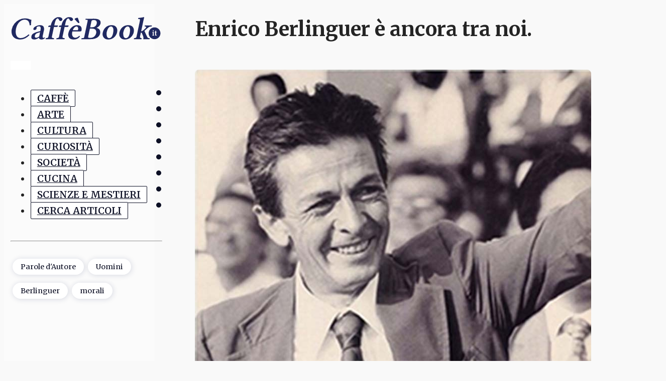

--- FILE ---
content_type: text/html; charset=UTF-8
request_url: https://caffebook.it/2015/11/06/enrico-berlinguer-e-ancora-tra-noi/
body_size: 29674
content:
<!DOCTYPE html>
<html lang="it-IT" >
<head>
<meta charset="UTF-8">
<meta name="viewport" content="width=device-width, initial-scale=1.0">
<!-- WP_HEAD() START -->
<link rel="preload" as="style" href="https://fonts.googleapis.com/css?family=Merriweather:100,200,300,400,500,600,700,800,900|Merriweather:100,200,300,400,500,600,700,800,900" >
<link rel="stylesheet" href="https://fonts.googleapis.com/css?family=Merriweather:100,200,300,400,500,600,700,800,900|Merriweather:100,200,300,400,500,600,700,800,900">
<meta name='robots' content='index, follow, max-image-preview:large, max-snippet:-1, max-video-preview:-1' />

	<!-- This site is optimized with the Yoast SEO Premium plugin v23.0 (Yoast SEO v26.7) - https://yoast.com/wordpress/plugins/seo/ -->
	<title>Enrico Berlinguer è ancora tra noi. - CaffèBook</title>
	<meta name="description" content="Sono passati più di 30 anni e sembra ieri, è trascorso più di un trentennio ed il suo pensiero e la sua lezione politica e morale sono più che mai vivi ed" />
	<link rel="canonical" href="https://caffebook.it/2015/11/06/enrico-berlinguer-e-ancora-tra-noi/" />
	<meta property="og:locale" content="it_IT" />
	<meta property="og:type" content="article" />
	<meta property="og:title" content="Enrico Berlinguer è ancora tra noi." />
	<meta property="og:description" content="Sono passati più di 30 anni e sembra ieri, è trascorso più di un trentennio ed il suo pensiero e la sua lezione politica e morale sono più che mai vivi ed" />
	<meta property="og:url" content="https://caffebook.it/2015/11/06/enrico-berlinguer-e-ancora-tra-noi/" />
	<meta property="og:site_name" content="CaffèBook" />
	<meta property="article:publisher" content="https://www.facebook.com/CaffeBook.it" />
	<meta property="article:published_time" content="2015-11-06T06:32:00+00:00" />
	<meta property="article:modified_time" content="2017-11-07T18:57:43+00:00" />
	<meta property="og:image" content="https://caffebook.it/wp-content/uploads/2015/11/d382bd8ae87d9139df6458192532657c.jpg" />
	<meta property="og:image:width" content="789" />
	<meta property="og:image:height" content="600" />
	<meta property="og:image:type" content="image/jpeg" />
	<meta name="author" content="Michelangelo La Rocca" />
	<meta name="twitter:card" content="summary_large_image" />
	<meta name="twitter:creator" content="@Caffebook" />
	<meta name="twitter:site" content="@Caffebook" />
	<meta name="twitter:label1" content="Scritto da" />
	<meta name="twitter:data1" content="Michelangelo La Rocca" />
	<meta name="twitter:label2" content="Tempo di lettura stimato" />
	<meta name="twitter:data2" content="4 minuti" />
	<!-- Optimized with WP Meteor v3.4.16 - https://wordpress.org/plugins/wp-meteor/ --><script data-wpmeteor-nooptimize="true" data-cfasync="false">var _wpmeteor={"rdelay":86400000,"preload":true,"v":"3.4.16","rest_url":"https:\/\/caffebook.it\/wp-json\/"};(()=>{try{new MutationObserver(function(){}),new Promise(function(){}),Object.assign({},{}),document.fonts.ready.then(function(){})}catch{s="wpmeteordisable=1",i=document.location.href,i.match(/[?&]wpmeteordisable/)||(o="",i.indexOf("?")==-1?i.indexOf("#")==-1?o=i+"?"+s:o=i.replace("#","?"+s+"#"):i.indexOf("#")==-1?o=i+"&"+s:o=i.replace("#","&"+s+"#"),document.location.href=o)}var s,i,o;})();

</script><script data-wpmeteor-nooptimize="true" data-cfasync="false">(()=>{var v="addEventListener",ue="removeEventListener",p="getAttribute",L="setAttribute",pe="removeAttribute",N="hasAttribute",St="querySelector",F=St+"All",U="appendChild",Q="removeChild",fe="createElement",T="tagName",Ae="getOwnPropertyDescriptor",y="prototype",W="__lookupGetter__",Ee="__lookupSetter__",m="DOMContentLoaded",f="load",B="pageshow",me="error";var d=window,c=document,Te=c.documentElement;var $=console.error;var Ke=!0,X=class{constructor(){this.known=[]}init(){let t,n,s=(r,a)=>{if(Ke&&r&&r.fn&&!r.__wpmeteor){let o=function(i){return i===r?this:(c[v](m,l=>{i.call(c,r,l,"jQueryMock")}),this)};this.known.push([r,r.fn.ready,r.fn.init?.prototype?.ready]),r.fn.ready=o,r.fn.init?.prototype?.ready&&(r.fn.init.prototype.ready=o),r.__wpmeteor=!0}return r};window.jQuery||window.$,Object.defineProperty(window,"jQuery",{get(){return t},set(r){t=s(r,"jQuery")},configurable:!0}),Object.defineProperty(window,"$",{get(){return n},set(r){n=s(r,"$")},configurable:!0})}unmock(){this.known.forEach(([t,n,s])=>{t.fn.ready=n,t.fn.init?.prototype?.ready&&s&&(t.fn.init.prototype.ready=s)}),Ke=!1}};var ge="fpo:first-interaction",he="fpo:replay-captured-events";var Je="fpo:element-loaded",Se="fpo:images-loaded",M="fpo:the-end";var Z="click",V=window,Qe=V.addEventListener.bind(V),Xe=V.removeEventListener.bind(V),Ge="removeAttribute",ve="getAttribute",Gt="setAttribute",Ne=["touchstart","touchmove","touchend","touchcancel","keydown","wheel"],Ze=["mouseover","mouseout",Z],Nt=["touchstart","touchend","touchcancel","mouseover","mouseout",Z],R="data-wpmeteor-";var Ue="dispatchEvent",je=e=>{let t=new MouseEvent(Z,{view:e.view,bubbles:!0,cancelable:!0});return Object.defineProperty(t,"target",{writable:!1,value:e.target}),t},Be=class{static capture(){let t=!1,[,n,s]=`${window.Promise}`.split(/[\s[(){]+/s);if(V["__"+s+n])return;let r=[],a=o=>{if(o.target&&Ue in o.target){if(!o.isTrusted)return;if(o.cancelable&&!Ne.includes(o.type))try{o.preventDefault()}catch{}o.stopImmediatePropagation(),o.type===Z?r.push(je(o)):Nt.includes(o.type)&&r.push(o),o.target[Gt](R+o.type,!0),t||(t=!0,V[Ue](new CustomEvent(ge)))}};V.addEventListener(he,()=>{Ze.forEach(l=>Xe(l,a,{passive:!1,capture:!0})),Ne.forEach(l=>Xe(l,a,{passive:!0,capture:!0}));let o;for(;o=r.shift();){var i=o.target;i[ve](R+"touchstart")&&i[ve](R+"touchend")&&!i[ve](R+Z)?(i[ve](R+"touchmove")||r.push(je(o)),i[Ge](R+"touchstart"),i[Ge](R+"touchend")):i[Ge](R+o.type),i[Ue](o)}}),Ze.forEach(o=>Qe(o,a,{passive:!1,capture:!0})),Ne.forEach(o=>Qe(o,a,{passive:!0,capture:!0}))}};var et=Be;var j=class{constructor(){this.l=[]}emit(t,n=null){this.l[t]&&this.l[t].forEach(s=>s(n))}on(t,n){this.l[t]||=[],this.l[t].push(n)}off(t,n){this.l[t]=(this.l[t]||[]).filter(s=>s!==n)}};var D=new j;var ye=c[fe]("span");ye[L]("id","elementor-device-mode");ye[L]("class","elementor-screen-only");var Ut=!1,tt=()=>(Ut||c.body[U](ye),getComputedStyle(ye,":after").content.replace(/"/g,""));var rt=e=>e[p]("class")||"",nt=(e,t)=>e[L]("class",t),st=()=>{d[v](f,function(){let e=tt(),t=Math.max(Te.clientWidth||0,d.innerWidth||0),n=Math.max(Te.clientHeight||0,d.innerHeight||0),s=["_animation_"+e,"animation_"+e,"_animation","_animation","animation"];Array.from(c[F](".elementor-invisible")).forEach(r=>{let a=r.getBoundingClientRect();if(a.top+d.scrollY<=n&&a.left+d.scrollX<t)try{let i=JSON.parse(r[p]("data-settings"));if(i.trigger_source)return;let l=i._animation_delay||i.animation_delay||0,u,E;for(var o=0;o<s.length;o++)if(i[s[o]]){E=s[o],u=i[E];break}if(u){let q=rt(r),J=u==="none"?q:q+" animated "+u,At=setTimeout(()=>{nt(r,J.replace(/\belementor-invisible\b/,"")),s.forEach(Tt=>delete i[Tt]),r[L]("data-settings",JSON.stringify(i))},l);D.on("fi",()=>{clearTimeout(At),nt(r,rt(r).replace(new RegExp("\b"+u+"\b"),""))})}}catch(i){console.error(i)}})})};var ot="data-in-mega_smartmenus",it=()=>{let e=c[fe]("div");e.innerHTML='<span class="sub-arrow --wp-meteor"><i class="fa" aria-hidden="true"></i></span>';let t=e.firstChild,n=s=>{let r=[];for(;s=s.previousElementSibling;)r.push(s);return r};c[v](m,function(){Array.from(c[F](".pp-advanced-menu ul")).forEach(s=>{if(s[p](ot))return;(s[p]("class")||"").match(/\bmega-menu\b/)&&s[F]("ul").forEach(o=>{o[L](ot,!0)});let r=n(s),a=r.filter(o=>o).filter(o=>o[T]==="A").pop();if(a||(a=r.map(o=>Array.from(o[F]("a"))).filter(o=>o).flat().pop()),a){let o=t.cloneNode(!0);a[U](o),new MutationObserver(l=>{l.forEach(({addedNodes:u})=>{u.forEach(E=>{if(E.nodeType===1&&E[T]==="SPAN")try{a[Q](o)}catch{}})})}).observe(a,{childList:!0})}})})};var w="readystatechange",A="message";var Y="SCRIPT",g="data-wpmeteor-",b=Object.defineProperty,Ve=Object.defineProperties,P="javascript/blocked",Pe=/^\s*(application|text)\/javascript|module\s*$/i,mt="requestAnimationFrame",gt="requestIdleCallback",ie="setTimeout",Ie="__dynamic",I=d.constructor.name+"::",ce=c.constructor.name+"::",ht=function(e,t){t=t||d;for(var n=0;n<this.length;n++)e.call(t,this[n],n,this)};"NodeList"in d&&!NodeList[y].forEach&&(NodeList[y].forEach=ht);"HTMLCollection"in d&&!HTMLCollection[y].forEach&&(HTMLCollection[y].forEach=ht);_wpmeteor["elementor-animations"]&&st(),_wpmeteor["elementor-pp"]&&it();var _e=[],Le=[],ee=[],se=!1,k=[],h={},He=!1,Bt=0,H=c.visibilityState==="visible"?d[mt]:d[ie],vt=d[gt]||H;c[v]("visibilitychange",()=>{H=c.visibilityState==="visible"?d[mt]:d[ie],vt=d[gt]||H});var C=d[ie],De,z=["src","type"],x=Object,te="definePropert";x[te+"y"]=(e,t,n)=>{if(e===d&&["jQuery","onload"].indexOf(t)>=0||(e===c||e===c.body)&&["readyState","write","writeln","on"+w].indexOf(t)>=0)return["on"+w,"on"+f].indexOf(t)&&n.set&&(h["on"+w]=h["on"+w]||[],h["on"+w].push(n.set)),e;if(e instanceof HTMLScriptElement&&z.indexOf(t)>=0){if(!e[t+"__def"]){let s=x[Ae](e,t);b(e,t,{set(r){return e[t+"__set"]?e[t+"__set"].call(e,r):s.set.call(e,r)},get(){return e[t+"__get"]?e[t+"__get"].call(e):s.get.call(e)}}),e[t+"__def"]=!0}return n.get&&(e[t+"__get"]=n.get),n.set&&(e[t+"__set"]=n.set),e}return b(e,t,n)};x[te+"ies"]=(e,t)=>{for(let n in t)x[te+"y"](e,n,t[n]);for(let n of x.getOwnPropertySymbols(t))x[te+"y"](e,n,t[n]);return e};var qe=EventTarget[y][v],yt=EventTarget[y][ue],ae=qe.bind(c),Ct=yt.bind(c),G=qe.bind(d),_t=yt.bind(d),Lt=Document[y].createElement,le=Lt.bind(c),de=c.__proto__[W]("readyState").bind(c),ct="loading";b(c,"readyState",{get(){return ct},set(e){return ct=e}});var at=e=>k.filter(([t,,n],s)=>{if(!(e.indexOf(t.type)<0)){n||(n=t.target);try{let r=n.constructor.name+"::"+t.type;for(let a=0;a<h[r].length;a++)if(h[r][a]){let o=r+"::"+s+"::"+a;if(!xe[o])return!0}}catch{}}}).length,oe,xe={},K=e=>{k.forEach(([t,n,s],r)=>{if(!(e.indexOf(t.type)<0)){s||(s=t.target);try{let a=s.constructor.name+"::"+t.type;if((h[a]||[]).length)for(let o=0;o<h[a].length;o++){let i=h[a][o];if(i){let l=a+"::"+r+"::"+o;if(!xe[l]){xe[l]=!0,c.readyState=n,oe=a;try{Bt++,!i[y]||i[y].constructor===i?i.bind(s)(t):i(t)}catch(u){$(u,i)}oe=null}}}}catch(a){$(a)}}})};ae(m,e=>{k.push([new e.constructor(m,e),de(),c])});ae(w,e=>{k.push([new e.constructor(w,e),de(),c])});G(m,e=>{k.push([new e.constructor(m,e),de(),d])});G(f,e=>{He=!0,k.push([new e.constructor(f,e),de(),d]),O||K([m,w,A,f,B])});G(B,e=>{k.push([new e.constructor(B,e),de(),d]),O||K([m,w,A,f,B])});var wt=e=>{k.push([e,c.readyState,d])},Ot=d[W]("onmessage"),Rt=d[Ee]("onmessage"),Pt=()=>{_t(A,wt),(h[I+"message"]||[]).forEach(e=>{G(A,e)}),b(d,"onmessage",{get:Ot,set:Rt})};G(A,wt);var Dt=new X;Dt.init();var Fe=()=>{!O&&!se&&(O=!0,c.readyState="loading",H($e),H(S)),He||G(f,()=>{Fe()})};G(ge,()=>{Fe()});D.on(Se,()=>{Fe()});_wpmeteor.rdelay>=0&&et.capture();var re=[-1],Ce=e=>{re=re.filter(t=>t!==e.target),re.length||C(D.emit.bind(D,M))};var O=!1,S=()=>{let e=_e.shift();if(e)e[p](g+"src")?e[N]("async")||e[Ie]?(e.isConnected&&(re.push(e),setTimeout(Ce,1e3,{target:e})),Oe(e,Ce),C(S)):Oe(e,C.bind(null,S)):(e.origtype==P&&Oe(e),C(S));else if(Le.length)_e.push(...Le),Le.length=0,C(S);else if(at([m,w,A]))K([m,w,A]),C(S);else if(He)if(at([f,B,A]))K([f,B,A]),C(S);else if(re.length>1)vt(S);else if(ee.length)_e.push(...ee),ee.length=0,C(S);else{if(d.RocketLazyLoadScripts)try{RocketLazyLoadScripts.run()}catch(t){$(t)}c.readyState="complete",Pt(),Dt.unmock(),O=!1,se=!0,d[ie](()=>Ce({target:-1}))}else O=!1},xt=e=>{let t=le(Y),n=e.attributes;for(var s=n.length-1;s>=0;s--)n[s].name.startsWith(g)||t[L](n[s].name,n[s].value);let r=e[p](g+"type");r?t.type=r:t.type="text/javascript",(e.textContent||"").match(/^\s*class RocketLazyLoadScripts/)?t.textContent=e.textContent.replace(/^\s*class\s*RocketLazyLoadScripts/,"window.RocketLazyLoadScripts=class").replace("RocketLazyLoadScripts.run();",""):t.textContent=e.textContent;for(let a of["onload","onerror","onreadystatechange"])e[a]&&(t[a]=e[a]);return t},Oe=(e,t)=>{let n=e[p](g+"src");if(n){let s=qe.bind(e);e.isConnected&&t&&(s(f,t),s(me,t)),e.origtype=e[p](g+"type")||"text/javascript",e.origsrc=n,(!e.isConnected||e[N]("nomodule")||e.type&&!Pe.test(e.type))&&t&&t(new Event(f,{target:e}))}else e.origtype===P?(e.origtype=e[p](g+"type")||"text/javascript",e[pe]("integrity"),e.textContent=e.textContent+`
`):t&&t(new Event(f,{target:e}))},We=(e,t)=>{let n=(h[e]||[]).indexOf(t);if(n>=0)return h[e][n]=void 0,!0},lt=(e,t,...n)=>{if("HTMLDocument::"+m==oe&&e===m&&!t.toString().match(/jQueryMock/)){D.on(M,c[v].bind(c,e,t,...n));return}if(t&&(e===m||e===w)){let s=ce+e;h[s]=h[s]||[],h[s].push(t),se&&K([e]);return}return ae(e,t,...n)},dt=(e,t,...n)=>{if(e===m){let s=ce+e;We(s,t)}return Ct(e,t,...n)};Ve(c,{[v]:{get(){return lt},set(){return lt}},[ue]:{get(){return dt},set(){return dt}}});var ne=c.createDocumentFragment(),$e=()=>{ne.hasChildNodes()&&(c.head[U](ne),ne=c.createDocumentFragment())},ut={},we=e=>{if(e)try{let t=new URL(e,c.location.href),n=t.origin;if(n&&!ut[n]&&c.location.host!==t.host){let s=le("link");s.rel="preconnect",s.href=n,ne[U](s),ut[n]=!0,O&&H($e)}}catch{}},be={},kt=(e,t,n,s)=>{let r=le("link");r.rel=t?"modulepre"+f:"pre"+f,r.as="script",n&&r[L]("crossorigin",n),s&&r[L]("integrity",s);try{e=new URL(e,c.location.href).href}catch{}r.href=e,ne[U](r),be[e]=!0,O&&H($e)},ke=function(...e){let t=le(...e);if(!e||e[0].toUpperCase()!==Y||!O)return t;let n=t[L].bind(t),s=t[p].bind(t),r=t[pe].bind(t),a=t[N].bind(t),o=t[W]("attributes").bind(t);return z.forEach(i=>{let l=t[W](i).bind(t),u=t[Ee](i).bind(t);x[te+"y"](t,i,{set(E){return i==="type"&&E&&!Pe.test(E)?n(i,E):((i==="src"&&E||i==="type"&&E&&t.origsrc)&&n("type",P),E?n(g+i,E):r(g+i))},get(){let E=t[p](g+i);if(i==="src")try{return new URL(E,c.location.href).href}catch{}return E}}),b(t,"orig"+i,{set(E){return u(E)},get(){return l()}})}),t[L]=function(i,l){if(z.includes(i))return i==="type"&&l&&!Pe.test(l)?n(i,l):((i==="src"&&l||i==="type"&&l&&t.origsrc)&&n("type",P),l?n(g+i,l):r(g+i));n(i,l)},t[p]=function(i){let l=z.indexOf(i)>=0?s(g+i):s(i);if(i==="src")try{return new URL(l,c.location.href).href}catch{}return l},t[N]=function(i){return z.indexOf(i)>=0?a(g+i):a(i)},b(t,"attributes",{get(){return[...o()].filter(l=>l.name!=="type").map(l=>({name:l.name.match(new RegExp(g))?l.name.replace(g,""):l.name,value:l.value}))}}),t[Ie]=!0,t};Object.defineProperty(Document[y],"createElement",{set(e){e!==ke&&(De=e)},get(){return De||ke}});var Re=new Set,ze=new MutationObserver(e=>{e.forEach(({removedNodes:t,addedNodes:n,target:s})=>{t.forEach(r=>{r.nodeType===1&&Y===r[T]&&"origtype"in r&&Re.delete(r)}),n.forEach(r=>{if(r.nodeType===1)if(Y===r[T]){if("origtype"in r){if(r.origtype!==P)return}else if(r[p]("type")!==P)return;"origtype"in r||z.forEach(o=>{let i=r[W](o).bind(r),l=r[Ee](o).bind(r);b(r,"orig"+o,{set(u){return l(u)},get(){return i()}})});let a=r[p](g+"src");if(Re.has(r)&&$("Inserted twice",r),r.parentNode){Re.add(r);let o=r[p](g+"type");(a||"").match(/\/gtm.js\?/)||r[N]("async")||r[Ie]?(ee.push(r),we(a)):r[N]("defer")||o==="module"?(Le.push(r),we(a)):(a&&!r[N]("nomodule")&&!be[a]&&kt(a,o==="module",r[N]("crossorigin")&&r[p]("crossorigin"),r[p]("integrity")),_e.push(r))}else r[v](f,o=>o.target.parentNode[Q](o.target)),r[v](me,o=>o.target.parentNode[Q](o.target)),s[U](r)}else r[T]==="LINK"&&r[p]("as")==="script"&&(be[r[p]("href")]=!0)})})}),bt={childList:!0,subtree:!0};ze.observe(c.documentElement,bt);var Mt=HTMLElement[y].attachShadow;HTMLElement[y].attachShadow=function(e){let t=Mt.call(this,e);return e.mode==="open"&&ze.observe(t,bt),t};(()=>{let e=x[Ae](HTMLIFrameElement[y],"src");b(HTMLIFrameElement[y],"src",{get(){return this.dataset.fpoSrc?this.dataset.fpoSrc:e.get.call(this)},set(t){delete this.dataset.fpoSrc,e.set.call(this,t)}})})();D.on(M,()=>{(!De||De===ke)&&(Document[y].createElement=Lt,ze.disconnect()),dispatchEvent(new CustomEvent(he)),dispatchEvent(new CustomEvent(M))});var Me=e=>{let t,n;!c.currentScript||!c.currentScript.parentNode?(t=c.body,n=t.lastChild):(n=c.currentScript,t=n.parentNode);try{let s=le("div");s.innerHTML=e,Array.from(s.childNodes).forEach(r=>{r.nodeName===Y?t.insertBefore(xt(r),n):t.insertBefore(r,n)})}catch(s){$(s)}},pt=e=>Me(e+`
`);Ve(c,{write:{get(){return Me},set(e){return Me=e}},writeln:{get(){return pt},set(e){return pt=e}}});var ft=(e,t,...n)=>{if(I+m==oe&&e===m&&!t.toString().match(/jQueryMock/)){D.on(M,d[v].bind(d,e,t,...n));return}if(I+f==oe&&e===f){D.on(M,d[v].bind(d,e,t,...n));return}if(t&&(e===f||e===B||e===m||e===A&&!se)){let s=e===m?ce+e:I+e;h[s]=h[s]||[],h[s].push(t),se&&K([e]);return}return G(e,t,...n)},Et=(e,t,...n)=>{if(e===f||e===m||e===B){let s=e===m?ce+e:I+e;We(s,t)}return _t(e,t,...n)};Ve(d,{[v]:{get(){return ft},set(){return ft}},[ue]:{get(){return Et},set(){return Et}}});var Ye=e=>{let t;return{get(){return t},set(n){return t&&We(e,n),h[e]=h[e]||[],h[e].push(n),t=n}}};G(Je,e=>{let{target:t,event:n}=e.detail,s=t===d?c.body:t,r=s[p](g+"on"+n.type);s[pe](g+"on"+n.type);try{let a=new Function("event",r);t===d?d[v](f,a.bind(t,n)):a.call(t,n)}catch(a){console.err(a)}});{let e=Ye(I+f);b(d,"onload",e),ae(m,()=>{b(c.body,"onload",e)})}b(c,"onreadystatechange",Ye(ce+w));b(d,"onmessage",Ye(I+A));(()=>{let e=d.innerHeight,t=d.innerWidth,n=r=>{let o={"4g":1250,"3g":2500,"2g":2500}[(navigator.connection||{}).effectiveType]||0,i=r.getBoundingClientRect(),l={top:-1*e-o,left:-1*t-o,bottom:e+o,right:t+o};return!(i.left>=l.right||i.right<=l.left||i.top>=l.bottom||i.bottom<=l.top)},s=(r=!0)=>{let a=1,o=-1,i={},l=()=>{o++,--a||d[ie](D.emit.bind(D,Se),_wpmeteor.rdelay)};Array.from(c.getElementsByTagName("*")).forEach(u=>{let E,q,J;if(u[T]==="IMG"){let _=u.currentSrc||u.src;_&&!i[_]&&!_.match(/^data:/i)&&((u.loading||"").toLowerCase()!=="lazy"||n(u))&&(E=_)}else if(u[T]===Y)we(u[p](g+"src"));else if(u[T]==="LINK"&&u[p]("as")==="script"&&["pre"+f,"modulepre"+f].indexOf(u[p]("rel"))>=0)be[u[p]("href")]=!0;else if((q=d.getComputedStyle(u))&&(J=(q.backgroundImage||"").match(/^url\s*\((.*?)\)/i))&&(J||[]).length){let _=J[0].slice(4,-1).replace(/"/g,"");!i[_]&&!_.match(/^data:/i)&&(E=_)}if(E){i[E]=!0;let _=new Image;r&&(a++,_[v](f,l),_[v](me,l)),_.src=E}}),c.fonts.ready.then(()=>{l()})};_wpmeteor.rdelay===0?ae(m,s):G(f,s)})();})();
//1.0.42

</script><script type="application/ld+json" class="yoast-schema-graph">{"@context":"https://schema.org","@graph":[{"@type":"Article","@id":"https://caffebook.it/2015/11/06/enrico-berlinguer-e-ancora-tra-noi/#article","isPartOf":{"@id":"https://caffebook.it/2015/11/06/enrico-berlinguer-e-ancora-tra-noi/"},"author":{"name":"Michelangelo La Rocca","@id":"https://caffebook.it/#/schema/person/3f18eb9ce415f8caa3babc2d8c5db798"},"headline":"Enrico Berlinguer è ancora tra noi.","datePublished":"2015-11-06T06:32:00+00:00","dateModified":"2017-11-07T18:57:43+00:00","mainEntityOfPage":{"@id":"https://caffebook.it/2015/11/06/enrico-berlinguer-e-ancora-tra-noi/"},"wordCount":783,"commentCount":0,"publisher":{"@id":"https://caffebook.it/#organization"},"image":{"@id":"https://caffebook.it/2015/11/06/enrico-berlinguer-e-ancora-tra-noi/#primaryimage"},"thumbnailUrl":"https://caffebook.it/wp-content/uploads/2015/11/d382bd8ae87d9139df6458192532657c.jpg","keywords":["Berlinguer","morali"],"articleSection":["Parole d'Autore","Uomini"],"inLanguage":"it-IT","potentialAction":[{"@type":"CommentAction","name":"Comment","target":["https://caffebook.it/2015/11/06/enrico-berlinguer-e-ancora-tra-noi/#respond"]}]},{"@type":["WebPage","ItemPage"],"@id":"https://caffebook.it/2015/11/06/enrico-berlinguer-e-ancora-tra-noi/","url":"https://caffebook.it/2015/11/06/enrico-berlinguer-e-ancora-tra-noi/","name":"Enrico Berlinguer è ancora tra noi. - CaffèBook","isPartOf":{"@id":"https://caffebook.it/#website"},"primaryImageOfPage":{"@id":"https://caffebook.it/2015/11/06/enrico-berlinguer-e-ancora-tra-noi/#primaryimage"},"image":{"@id":"https://caffebook.it/2015/11/06/enrico-berlinguer-e-ancora-tra-noi/#primaryimage"},"thumbnailUrl":"https://caffebook.it/wp-content/uploads/2015/11/d382bd8ae87d9139df6458192532657c.jpg","datePublished":"2015-11-06T06:32:00+00:00","dateModified":"2017-11-07T18:57:43+00:00","description":"Sono passati più di 30 anni e sembra ieri, è trascorso più di un trentennio ed il suo pensiero e la sua lezione politica e morale sono più che mai vivi ed","breadcrumb":{"@id":"https://caffebook.it/2015/11/06/enrico-berlinguer-e-ancora-tra-noi/#breadcrumb"},"inLanguage":"it-IT","potentialAction":[{"@type":"ReadAction","target":["https://caffebook.it/2015/11/06/enrico-berlinguer-e-ancora-tra-noi/"]}]},{"@type":"ImageObject","inLanguage":"it-IT","@id":"https://caffebook.it/2015/11/06/enrico-berlinguer-e-ancora-tra-noi/#primaryimage","url":"https://caffebook.it/wp-content/uploads/2015/11/d382bd8ae87d9139df6458192532657c.jpg","contentUrl":"https://caffebook.it/wp-content/uploads/2015/11/d382bd8ae87d9139df6458192532657c.jpg","width":789,"height":600},{"@type":"BreadcrumbList","@id":"https://caffebook.it/2015/11/06/enrico-berlinguer-e-ancora-tra-noi/#breadcrumb","itemListElement":[{"@type":"ListItem","position":1,"name":"Home","item":"https://caffebook.it/"},{"@type":"ListItem","position":2,"name":"Enrico Berlinguer è ancora tra noi."}]},{"@type":"WebSite","@id":"https://caffebook.it/#website","url":"https://caffebook.it/","name":"CaffèBook","description":"Un caffè per persone appassionatamente curiose","publisher":{"@id":"https://caffebook.it/#organization"},"potentialAction":[{"@type":"SearchAction","target":{"@type":"EntryPoint","urlTemplate":"https://caffebook.it/?s={search_term_string}"},"query-input":{"@type":"PropertyValueSpecification","valueRequired":true,"valueName":"search_term_string"}}],"inLanguage":"it-IT"},{"@type":"Organization","@id":"https://caffebook.it/#organization","name":"CaffèBook","url":"https://caffebook.it/","logo":{"@type":"ImageObject","inLanguage":"it-IT","@id":"https://caffebook.it/#/schema/logo/image/","url":"https://caffebook.it/wp-content/uploads/2020/03/logo-cb-2020.png","contentUrl":"https://caffebook.it/wp-content/uploads/2020/03/logo-cb-2020.png","width":238,"height":38,"caption":"CaffèBook"},"image":{"@id":"https://caffebook.it/#/schema/logo/image/"},"sameAs":["https://www.facebook.com/CaffeBook.it","https://x.com/Caffebook","https://www.instagram.com/caffebook.it/","https://it.pinterest.com/caffbookit/"],"description":"CaffèBook è un caffè, un magazine di informazione e intrattenimento su arte, cultura e società per una libera e indipendente divulgazione delle idee.","foundingDate":"2010-06-16"},{"@type":"Person","@id":"https://caffebook.it/#/schema/person/3f18eb9ce415f8caa3babc2d8c5db798","name":"Michelangelo La Rocca","image":{"@type":"ImageObject","inLanguage":"it-IT","@id":"https://caffebook.it/#/schema/person/image/","url":"https://secure.gravatar.com/avatar/cd3093c5d4cc09790974958111985e48ac7750f6fe258ebc03736c0a0071f226?s=96&d=mm&r=g","contentUrl":"https://secure.gravatar.com/avatar/cd3093c5d4cc09790974958111985e48ac7750f6fe258ebc03736c0a0071f226?s=96&d=mm&r=g","caption":"Michelangelo La Rocca"},"description":"Sono nato a Raffadali (AG) il 4/5/56 e nel '74 ho conseguito la maturità classica presso il liceo Empedocle di Agrigento. Appena diciottenne mi sono iscritto alla Facoltà di Giurisprudenza di Palermo presso la quale mi sono laureato nel 1978. Ho subito vinto il concorso per Segretari Comunali ed a soli ventitré anni ho iniziato tale delicata carriera presso alcuni Comuni del Piemonte. Attualmente sono segretario comunale di tre Comuni (Verolengo, Cigliano e Sala B.) appartenenti a tre province diverse (Torino, Vercelli e Biella). L'emigrazione, però, non ha reciso i miei legami con la Sicilia, la mia terra natia. Anzi, si può dire che la distanza fisica non si è mai trasformata in lontananza spirituale come è testimoniato dalla composizione di alcune poesie il lingua ed in dialetto siciliano che hanno come ispirazione principale la Sicilia, la struggente nostalgia per tale terra che è caratterizzata dalle tantissime contraddizioni, dai suoi mille colori, dal calore della sua gente, dai suoi atavici problemi rimasti insoluti a partire dalla asfissiante presenza della mafia. Anche la natura, le sue piante, i suoi pianti e gli affetti familiari (la mia donna ed i miei genitori) trovano largo spazio nelle tematiche delle mie poesie. Premi per la poesia di Michelangelo La Rocca: Nel 2000 ho vinto un premio speciale nell'ambito del concorso \"Alladium\" di Agliè (TO) che ha dato i natali a Guido Gozzano. Nel 2003 sono stato premiato con un premio speciale nel premio \"Rocco Certo\" di Tonnarella (ME). L'anno successivo mi sono classificato al 2° posto nello stesso premio e sono stato tra i finalisti del premio \"Il Mulino di Soprana\" (BI). Finalmente nel 2005 ho vinto il 1° Premio del concorso \"Negri\" di Parona (PV).","url":"https://caffebook.it/author/la-rocca/"}]}</script>
	<!-- / Yoast SEO Premium plugin. -->


<style id='wp-img-auto-sizes-contain-inline-css'>
img:is([sizes=auto i],[sizes^="auto," i]){contain-intrinsic-size:3000px 1500px}
/*# sourceURL=wp-img-auto-sizes-contain-inline-css */
</style>
<link rel='stylesheet' id='oxygen-css' href='https://caffebook.it/wp-content/plugins/oxygen/component-framework/oxygen.css?ver=4.9.1' media='all' />
<link rel='stylesheet' id='ccpdrc-style-css' href='https://caffebook.it/wp-content/plugins/content-copy-protection-disable-right-click/assets/style.css?ver=1.0.3' media='all' />
<link rel='stylesheet' id='moove_gdpr_frontend-css' href='https://caffebook.it/wp-content/plugins/gdpr-cookie-compliance/dist/styles/gdpr-main-nf.css?ver=5.0.9' media='all' />
<style id='moove_gdpr_frontend-inline-css'>
				#moove_gdpr_cookie_modal .moove-gdpr-modal-content .moove-gdpr-tab-main h3.tab-title, 
				#moove_gdpr_cookie_modal .moove-gdpr-modal-content .moove-gdpr-tab-main span.tab-title,
				#moove_gdpr_cookie_modal .moove-gdpr-modal-content .moove-gdpr-modal-left-content #moove-gdpr-menu li a, 
				#moove_gdpr_cookie_modal .moove-gdpr-modal-content .moove-gdpr-modal-left-content #moove-gdpr-menu li button,
				#moove_gdpr_cookie_modal .moove-gdpr-modal-content .moove-gdpr-modal-left-content .moove-gdpr-branding-cnt a,
				#moove_gdpr_cookie_modal .moove-gdpr-modal-content .moove-gdpr-modal-footer-content .moove-gdpr-button-holder a.mgbutton, 
				#moove_gdpr_cookie_modal .moove-gdpr-modal-content .moove-gdpr-modal-footer-content .moove-gdpr-button-holder button.mgbutton,
				#moove_gdpr_cookie_modal .cookie-switch .cookie-slider:after, 
				#moove_gdpr_cookie_modal .cookie-switch .slider:after, 
				#moove_gdpr_cookie_modal .switch .cookie-slider:after, 
				#moove_gdpr_cookie_modal .switch .slider:after,
				#moove_gdpr_cookie_info_bar .moove-gdpr-info-bar-container .moove-gdpr-info-bar-content p, 
				#moove_gdpr_cookie_info_bar .moove-gdpr-info-bar-container .moove-gdpr-info-bar-content p a,
				#moove_gdpr_cookie_info_bar .moove-gdpr-info-bar-container .moove-gdpr-info-bar-content a.mgbutton, 
				#moove_gdpr_cookie_info_bar .moove-gdpr-info-bar-container .moove-gdpr-info-bar-content button.mgbutton,
				#moove_gdpr_cookie_modal .moove-gdpr-modal-content .moove-gdpr-tab-main .moove-gdpr-tab-main-content h1, 
				#moove_gdpr_cookie_modal .moove-gdpr-modal-content .moove-gdpr-tab-main .moove-gdpr-tab-main-content h2, 
				#moove_gdpr_cookie_modal .moove-gdpr-modal-content .moove-gdpr-tab-main .moove-gdpr-tab-main-content h3, 
				#moove_gdpr_cookie_modal .moove-gdpr-modal-content .moove-gdpr-tab-main .moove-gdpr-tab-main-content h4, 
				#moove_gdpr_cookie_modal .moove-gdpr-modal-content .moove-gdpr-tab-main .moove-gdpr-tab-main-content h5, 
				#moove_gdpr_cookie_modal .moove-gdpr-modal-content .moove-gdpr-tab-main .moove-gdpr-tab-main-content h6,
				#moove_gdpr_cookie_modal .moove-gdpr-modal-content.moove_gdpr_modal_theme_v2 .moove-gdpr-modal-title .tab-title,
				#moove_gdpr_cookie_modal .moove-gdpr-modal-content.moove_gdpr_modal_theme_v2 .moove-gdpr-tab-main h3.tab-title, 
				#moove_gdpr_cookie_modal .moove-gdpr-modal-content.moove_gdpr_modal_theme_v2 .moove-gdpr-tab-main span.tab-title,
				#moove_gdpr_cookie_modal .moove-gdpr-modal-content.moove_gdpr_modal_theme_v2 .moove-gdpr-branding-cnt a {
					font-weight: inherit				}
			#moove_gdpr_cookie_modal,#moove_gdpr_cookie_info_bar,.gdpr_cookie_settings_shortcode_content{font-family:inherit}#moove_gdpr_save_popup_settings_button{background-color:#373737;color:#fff}#moove_gdpr_save_popup_settings_button:hover{background-color:#000}#moove_gdpr_cookie_info_bar .moove-gdpr-info-bar-container .moove-gdpr-info-bar-content a.mgbutton,#moove_gdpr_cookie_info_bar .moove-gdpr-info-bar-container .moove-gdpr-info-bar-content button.mgbutton{background-color:#202961}#moove_gdpr_cookie_modal .moove-gdpr-modal-content .moove-gdpr-modal-footer-content .moove-gdpr-button-holder a.mgbutton,#moove_gdpr_cookie_modal .moove-gdpr-modal-content .moove-gdpr-modal-footer-content .moove-gdpr-button-holder button.mgbutton,.gdpr_cookie_settings_shortcode_content .gdpr-shr-button.button-green{background-color:#202961;border-color:#202961}#moove_gdpr_cookie_modal .moove-gdpr-modal-content .moove-gdpr-modal-footer-content .moove-gdpr-button-holder a.mgbutton:hover,#moove_gdpr_cookie_modal .moove-gdpr-modal-content .moove-gdpr-modal-footer-content .moove-gdpr-button-holder button.mgbutton:hover,.gdpr_cookie_settings_shortcode_content .gdpr-shr-button.button-green:hover{background-color:#fff;color:#202961}#moove_gdpr_cookie_modal .moove-gdpr-modal-content .moove-gdpr-modal-close i,#moove_gdpr_cookie_modal .moove-gdpr-modal-content .moove-gdpr-modal-close span.gdpr-icon{background-color:#202961;border:1px solid #202961}#moove_gdpr_cookie_info_bar span.moove-gdpr-infobar-allow-all.focus-g,#moove_gdpr_cookie_info_bar span.moove-gdpr-infobar-allow-all:focus,#moove_gdpr_cookie_info_bar button.moove-gdpr-infobar-allow-all.focus-g,#moove_gdpr_cookie_info_bar button.moove-gdpr-infobar-allow-all:focus,#moove_gdpr_cookie_info_bar span.moove-gdpr-infobar-reject-btn.focus-g,#moove_gdpr_cookie_info_bar span.moove-gdpr-infobar-reject-btn:focus,#moove_gdpr_cookie_info_bar button.moove-gdpr-infobar-reject-btn.focus-g,#moove_gdpr_cookie_info_bar button.moove-gdpr-infobar-reject-btn:focus,#moove_gdpr_cookie_info_bar span.change-settings-button.focus-g,#moove_gdpr_cookie_info_bar span.change-settings-button:focus,#moove_gdpr_cookie_info_bar button.change-settings-button.focus-g,#moove_gdpr_cookie_info_bar button.change-settings-button:focus{-webkit-box-shadow:0 0 1px 3px #202961;-moz-box-shadow:0 0 1px 3px #202961;box-shadow:0 0 1px 3px #202961}#moove_gdpr_cookie_modal .moove-gdpr-modal-content .moove-gdpr-modal-close i:hover,#moove_gdpr_cookie_modal .moove-gdpr-modal-content .moove-gdpr-modal-close span.gdpr-icon:hover,#moove_gdpr_cookie_info_bar span[data-href]>u.change-settings-button{color:#202961}#moove_gdpr_cookie_modal .moove-gdpr-modal-content .moove-gdpr-modal-left-content #moove-gdpr-menu li.menu-item-selected a span.gdpr-icon,#moove_gdpr_cookie_modal .moove-gdpr-modal-content .moove-gdpr-modal-left-content #moove-gdpr-menu li.menu-item-selected button span.gdpr-icon{color:inherit}#moove_gdpr_cookie_modal .moove-gdpr-modal-content .moove-gdpr-modal-left-content #moove-gdpr-menu li a span.gdpr-icon,#moove_gdpr_cookie_modal .moove-gdpr-modal-content .moove-gdpr-modal-left-content #moove-gdpr-menu li button span.gdpr-icon{color:inherit}#moove_gdpr_cookie_modal .gdpr-acc-link{line-height:0;font-size:0;color:transparent;position:absolute}#moove_gdpr_cookie_modal .moove-gdpr-modal-content .moove-gdpr-modal-close:hover i,#moove_gdpr_cookie_modal .moove-gdpr-modal-content .moove-gdpr-modal-left-content #moove-gdpr-menu li a,#moove_gdpr_cookie_modal .moove-gdpr-modal-content .moove-gdpr-modal-left-content #moove-gdpr-menu li button,#moove_gdpr_cookie_modal .moove-gdpr-modal-content .moove-gdpr-modal-left-content #moove-gdpr-menu li button i,#moove_gdpr_cookie_modal .moove-gdpr-modal-content .moove-gdpr-modal-left-content #moove-gdpr-menu li a i,#moove_gdpr_cookie_modal .moove-gdpr-modal-content .moove-gdpr-tab-main .moove-gdpr-tab-main-content a:hover,#moove_gdpr_cookie_info_bar.moove-gdpr-dark-scheme .moove-gdpr-info-bar-container .moove-gdpr-info-bar-content a.mgbutton:hover,#moove_gdpr_cookie_info_bar.moove-gdpr-dark-scheme .moove-gdpr-info-bar-container .moove-gdpr-info-bar-content button.mgbutton:hover,#moove_gdpr_cookie_info_bar.moove-gdpr-dark-scheme .moove-gdpr-info-bar-container .moove-gdpr-info-bar-content a:hover,#moove_gdpr_cookie_info_bar.moove-gdpr-dark-scheme .moove-gdpr-info-bar-container .moove-gdpr-info-bar-content button:hover,#moove_gdpr_cookie_info_bar.moove-gdpr-dark-scheme .moove-gdpr-info-bar-container .moove-gdpr-info-bar-content span.change-settings-button:hover,#moove_gdpr_cookie_info_bar.moove-gdpr-dark-scheme .moove-gdpr-info-bar-container .moove-gdpr-info-bar-content button.change-settings-button:hover,#moove_gdpr_cookie_info_bar.moove-gdpr-dark-scheme .moove-gdpr-info-bar-container .moove-gdpr-info-bar-content u.change-settings-button:hover,#moove_gdpr_cookie_info_bar span[data-href]>u.change-settings-button,#moove_gdpr_cookie_info_bar.moove-gdpr-dark-scheme .moove-gdpr-info-bar-container .moove-gdpr-info-bar-content a.mgbutton.focus-g,#moove_gdpr_cookie_info_bar.moove-gdpr-dark-scheme .moove-gdpr-info-bar-container .moove-gdpr-info-bar-content button.mgbutton.focus-g,#moove_gdpr_cookie_info_bar.moove-gdpr-dark-scheme .moove-gdpr-info-bar-container .moove-gdpr-info-bar-content a.focus-g,#moove_gdpr_cookie_info_bar.moove-gdpr-dark-scheme .moove-gdpr-info-bar-container .moove-gdpr-info-bar-content button.focus-g,#moove_gdpr_cookie_info_bar.moove-gdpr-dark-scheme .moove-gdpr-info-bar-container .moove-gdpr-info-bar-content a.mgbutton:focus,#moove_gdpr_cookie_info_bar.moove-gdpr-dark-scheme .moove-gdpr-info-bar-container .moove-gdpr-info-bar-content button.mgbutton:focus,#moove_gdpr_cookie_info_bar.moove-gdpr-dark-scheme .moove-gdpr-info-bar-container .moove-gdpr-info-bar-content a:focus,#moove_gdpr_cookie_info_bar.moove-gdpr-dark-scheme .moove-gdpr-info-bar-container .moove-gdpr-info-bar-content button:focus,#moove_gdpr_cookie_info_bar.moove-gdpr-dark-scheme .moove-gdpr-info-bar-container .moove-gdpr-info-bar-content span.change-settings-button.focus-g,span.change-settings-button:focus,button.change-settings-button.focus-g,button.change-settings-button:focus,#moove_gdpr_cookie_info_bar.moove-gdpr-dark-scheme .moove-gdpr-info-bar-container .moove-gdpr-info-bar-content u.change-settings-button.focus-g,#moove_gdpr_cookie_info_bar.moove-gdpr-dark-scheme .moove-gdpr-info-bar-container .moove-gdpr-info-bar-content u.change-settings-button:focus{color:#202961}#moove_gdpr_cookie_modal .moove-gdpr-branding.focus-g span,#moove_gdpr_cookie_modal .moove-gdpr-modal-content .moove-gdpr-tab-main a.focus-g,#moove_gdpr_cookie_modal .moove-gdpr-modal-content .moove-gdpr-tab-main .gdpr-cd-details-toggle.focus-g{color:#202961}#moove_gdpr_cookie_modal.gdpr_lightbox-hide{display:none}
/*# sourceURL=moove_gdpr_frontend-inline-css */
</style>
<script data-cfasync="false" type="javascript/blocked" data-wpmeteor-type="text/javascript"  data-wpmeteor-src="https://caffebook.it/wp-includes/js/jquery/jquery.min.js?ver=3.7.1" id="jquery-core-js"></script>
<script data-cfasync="false" type="javascript/blocked" data-wpmeteor-type="text/javascript"  async data-wpmeteor-src="https://pagead2.googlesyndication.com/pagead/js/adsbygoogle.js?client=ca-pub-5498782386251245" crossorigin="anonymous"></script>
<link rel='stylesheet' id='oxygen-cache-489315-css' href='//caffebook.it/wp-content/uploads/oxygen/css/489315.css?cache=1715516696&#038;ver=6.9' media='all' />
<link rel='stylesheet' id='oxygen-cache-489377-css' href='//caffebook.it/wp-content/uploads/oxygen/css/489377.css?cache=1744058466&#038;ver=6.9' media='all' />
<link rel='stylesheet' id='oxygen-universal-styles-css' href='//caffebook.it/wp-content/uploads/oxygen/css/universal.css?cache=1744058464&#038;ver=6.9' media='all' />
<!-- END OF WP_HEAD() -->
<script data-cfasync="false" nonce="83fecc0a-abe2-4f3e-98d5-4f31f4edeb82">try{(function(w,d){!function(j,k,l,m){if(j.zaraz)console.error("zaraz is loaded twice");else{j[l]=j[l]||{};j[l].executed=[];j.zaraz={deferred:[],listeners:[]};j.zaraz._v="5874";j.zaraz._n="83fecc0a-abe2-4f3e-98d5-4f31f4edeb82";j.zaraz.q=[];j.zaraz._f=function(n){return async function(){var o=Array.prototype.slice.call(arguments);j.zaraz.q.push({m:n,a:o})}};for(const p of["track","set","debug"])j.zaraz[p]=j.zaraz._f(p);j.zaraz.init=()=>{var q=k.getElementsByTagName(m)[0],r=k.createElement(m),s=k.getElementsByTagName("title")[0];s&&(j[l].t=k.getElementsByTagName("title")[0].text);j[l].x=Math.random();j[l].w=j.screen.width;j[l].h=j.screen.height;j[l].j=j.innerHeight;j[l].e=j.innerWidth;j[l].l=j.location.href;j[l].r=k.referrer;j[l].k=j.screen.colorDepth;j[l].n=k.characterSet;j[l].o=(new Date).getTimezoneOffset();if(j.dataLayer)for(const t of Object.entries(Object.entries(dataLayer).reduce((u,v)=>({...u[1],...v[1]}),{})))zaraz.set(t[0],t[1],{scope:"page"});j[l].q=[];for(;j.zaraz.q.length;){const w=j.zaraz.q.shift();j[l].q.push(w)}r.defer=!0;for(const x of[localStorage,sessionStorage])Object.keys(x||{}).filter(z=>z.startsWith("_zaraz_")).forEach(y=>{try{j[l]["z_"+y.slice(7)]=JSON.parse(x.getItem(y))}catch{j[l]["z_"+y.slice(7)]=x.getItem(y)}});r.referrerPolicy="origin";r.src="/cdn-cgi/zaraz/s.js?z="+btoa(encodeURIComponent(JSON.stringify(j[l])));q.parentNode.insertBefore(r,q)};["complete","interactive"].includes(k.readyState)?zaraz.init():j.addEventListener("DOMContentLoaded",zaraz.init)}}(w,d,"zarazData","script");window.zaraz._p=async d$=>new Promise(ea=>{if(d$){d$.e&&d$.e.forEach(eb=>{try{const ec=d.querySelector("script[nonce]"),ed=ec?.nonce||ec?.getAttribute("nonce"),ee=d.createElement("script");ed&&(ee.nonce=ed);ee.innerHTML=eb;ee.onload=()=>{d.head.removeChild(ee)};d.head.appendChild(ee)}catch(ef){console.error(`Error executing script: ${eb}\n`,ef)}});Promise.allSettled((d$.f||[]).map(eg=>fetch(eg[0],eg[1])))}ea()});zaraz._p({"e":["(function(w,d){})(window,document)"]});})(window,document)}catch(e){throw fetch("/cdn-cgi/zaraz/t"),e;};</script></head>
<body class="wp-singular post-template-default single single-post postid-347 single-format-standard wp-embed-responsive wp-theme-oxygen-is-not-a-theme  oxygen-body" >




						<div id="layout" class="ct-div-block" > <input id='sidebar-menu-input' aria-hidden="true" type='checkbox' class="d-none"><div id="nav" class="ct-div-block"  aria-label="Menú di navigazione"><nav id="nav-container" class="ct-div-block menu-sticky" ><a id="link-6-489315" class="ct-link" href="/"   ><img  id="image-7-489315" alt="" src="https://caffebook.it/wp-content/uploads/caffebook-logo.svg" class="ct-image " fetchpriority="high"/></a><nav id="menu" class="oxy-nav-menu oxy-nav-menu-vertical" ><div class='oxy-menu-toggle'><div class='oxy-nav-menu-hamburger-wrap'><div class='oxy-nav-menu-hamburger'><div class='oxy-nav-menu-hamburger-line'></div><div class='oxy-nav-menu-hamburger-line'></div><div class='oxy-nav-menu-hamburger-line'></div></div></div></div><div class="menu-main-menu-italiano-container"><ul id="menu-main-menu-italiano" class="oxy-nav-menu-list"><li id="menu-item-4144" class="menu-item menu-item-type-taxonomy menu-item-object-category menu-item-4144"><a href="https://caffebook.it/caffe/">Caffè</a></li>
<li id="menu-item-4190" class="menu-item menu-item-type-taxonomy menu-item-object-category menu-item-4190"><a href="https://caffebook.it/arte/">Arte</a></li>
<li id="menu-item-4140" class="menu-item menu-item-type-taxonomy menu-item-object-category current-post-ancestor menu-item-4140"><a href="https://caffebook.it/cultura/">Cultura</a></li>
<li id="menu-item-4996" class="menu-item menu-item-type-taxonomy menu-item-object-category menu-item-4996"><a href="https://caffebook.it/curiosita/">Curiosità</a></li>
<li id="menu-item-4141" class="menu-item menu-item-type-taxonomy menu-item-object-category current-post-ancestor menu-item-4141"><a href="https://caffebook.it/societa/">Società</a></li>
<li id="menu-item-4138" class="menu-item menu-item-type-taxonomy menu-item-object-category menu-item-4138"><a href="https://caffebook.it/cucina/">Cucina</a></li>
<li id="menu-item-4137" class="menu-item menu-item-type-taxonomy menu-item-object-category menu-item-4137"><a href="https://caffebook.it/scienze-e-mestieri/">Scienze e Mestieri</a></li>
<li id="menu-item-489641" class="menu-item menu-item-type-post_type menu-item-object-page menu-item-489641"><a href="https://caffebook.it/ricerca/">Cerca articoli</a></li>
</ul></div></nav><hr style="color: white;opacity: 1; margin:2vw 0"><aside id="taxonomie" class="ct-div-block" ><nav id="categorie" class="ct-text-block"  aria-label="Categorie dell&apos;articolo"><span id="span-13-489315" class="ct-span" ><a href="https://caffebook.it/societa/parole-d-autore/" rel="tag">Parole d'Autore</a><a href="https://caffebook.it/cultura/uomini/" rel="tag">Uomini</a></span></nav><nav id="tags" class="ct-text-block"  aria-label="Etichette dell&apos;articolo"><span id="span-15-489315" class="ct-span" ><a href="https://caffebook.it/tag/berlinguer/" rel="tag">Berlinguer</a><a href="https://caffebook.it/tag/morali/" rel="tag">morali</a></span></nav></aside></nav></div><main id="blog-main" class="ct-div-block" ><article id="blog-article" class="ct-div-block" ><header id="blog-header" class="ct-div-block" ><h1 id="blog-title" class="ct-headline"><span id="span-6-489377" class="ct-span" >Enrico Berlinguer è ancora tra noi.</span></h1><figure id="blog-featured-figure" class="ct-div-block" ><img  id="featured-image-image" alt="" src="https://caffebook.it/wp-content/uploads/2015/11/d382bd8ae87d9139df6458192532657c.jpg" class="ct-image" srcset="https://caffebook.it/wp-content/uploads/2015/11/d382bd8ae87d9139df6458192532657c.jpg 789w, https://caffebook.it/wp-content/uploads/2015/11/d382bd8ae87d9139df6458192532657c-343x261.jpg 343w, https://caffebook.it/wp-content/uploads/2015/11/d382bd8ae87d9139df6458192532657c-110x84.jpg 110w" sizes="(max-width: 789px) 100vw, 789px"  fetchpriority="high"/><figcaption id="featured-image-caption" class="ct-text-block" ><span id="span-12-489377" class="ct-span" ></span></figcaption></figure></header><div id="blog-content" class="ct-text-block" ><span id="span-14-489377" class="ct-span oxy-stock-content-styles" ><p><span style="font-size: 14pt;">Sono passati più di 30 anni e sembra ieri, è trascorso più di un trentennio ed il suo pensiero e <strong>la sua lezione politica e morale</strong> sono più che mai vivi ed attuali.</span></p>
<p>  <span id="more-347"></span>  </p>
<p> </p>
<p><span style="font-size: 14pt;">Anzi, a distanza di così tanto tempo la sua mancanza si avverte sempre di più, il vuoto da lui lasciato sembra sempre più incolmabile.</span></p>
<p><span style="font-size: 14pt;">La statuaria grandezza di <strong>Enrico</strong> sta tutto in questo dato: è come se il tempo si fosse fermato, più passa il tempo e più sembra essere ancora presente tra di noi.</span></p>
<p><span style="font-size: 14pt;"><strong>La sua azione politica svolta in modo schivo</strong>, riservato e pudico ha lasciato il segno sia nella politica estera, sia in quella nazionale.</span></p>
<p><span style="font-size: 14pt;">In politica estera si può dire che abbia precorso Gorbaciov ed abbia contribuito ad anticipare la caduta dell’Unione Sovietica, <strong>quello Stato che si professava comunista e che più di tutti e più di ogni cosa ha fatto male, molto male al comunismo.</strong></span></p>
<p><span style="font-size: 14pt;"><strong>Berlinguer lo comprese in tempo</strong> e per tempo prese le distanze da quel regime, ovviamente nei tempi e nei modi che allora gli erano consentiti.</span></p>
<p><span style="font-size: 14pt;">Sembravano tempi lunghi, incerti, contraddittori e, forse, a volte lo erano, ma i suoi tempi scaturivano da un preoccupazione che teneva sempre presente: quella dell’unità del Partito.</span></p>
<p><span style="font-size: 14pt;">Era costante in lui la preoccupazione di portare il partito, tutto il partito, su posizioni di sicura autonomia rispetto all’Unione sovietica, su percorsi democratici ed occidentali.</span></p>
<p><span style="font-size: 14pt;">Se pensiamo in che stato si trova oggi il centro sinistra e la sinistra in tutte le sue componenti, si capisce come e quanto ci sia bisogno di unità e <strong>come la lezione di Enrico sia ancora attuale e come sia indispensabile che la classe dirigente della sinistra di oggi</strong> assimili e faccia propria una simile lezione se si vuole ridare dignità ad un’area tanto vasta e politicamente composita che aspetta di riconoscersi in una leadership seria, moderna ed unitaria, capace, cioè, di anteporre le sorti della sinistra e del Paese ai i meschini interessi di parte o personali.</span></p>
<p><span style="font-size: 14pt;">Una necessità, questa, attuale ed urgente nel momento in cui nubi minacciose si addensano sui destini del nostro Paese, della nostra democrazia e della nostra libertà.</span></p>
<p><span style="font-size: 14pt;">Purtroppo non ci sono segnali incoraggianti sul fatto che l’attuale classe dirigente del centro sinistra e della sinistra abbia capito ed assimilato la lucida ed esemplare <strong>lezione berlingueriana</strong>.</span></p>
<p><span style="font-size: 14pt;">Anzi, non sono mancati dirigenti del PDS, prima, e del P.D., poi, che hanno avuto l’impudicizia di affermare che Craxi politicamente aveva sconfitto <strong>Berlinguer</strong>: bestemmia, grande bestemmia.</span></p>
<p><span style="font-size: 14pt;">Non si confonde, <strong>non si può confondere la cronaca con la storia!</strong></span></p>
<p><span style="font-size: 14pt;">Se mai ce ne fosse bisogno le vicende misere e meschine della casta, prima, e della cricca, oggi, sono lì a confermare come <strong>Enrico avesse saputo guardare avanti individuando nella questione morale la questione delle questioni</strong> e come, invece, Craxi, vero precursore del berlusconismo, abbia posto le basi dell’attuale crisi etica, sociale e politica. Basta leggere qualche passo della famosa intervista a Eugenio Scalfari, pubblicata su “La Repubblica” il 28 luglio 1981 per capire come <strong>Berlinguer abbia saputo guardare lontano: I partiti non fanno più politica.</strong> I partiti hanno degenerato e questa è l’origine dei malanni d’Italia. I partiti di oggi sono soprattutto macchine di potere e di clientela: scarsa o mistificata conoscenza della vita e dei problemi della società e della gente, idee, ideali, programmi pochi o vaghi, sentimenti e passione civile, zero. Gestiscono interessi, i più disparati, i più contraddittori, talvolta anche loschi, comunque senza alcun rapporto con le esigenze e i bisogni umani emergenti, oppure distorcendoli, senza perseguire il bene comune […], sono piuttosto federazioni di correnti, di camarille, ciascuna con un “boss” e dei “sotto-boss”. </span></p>
<p><span style="font-size: 14pt;">Credo che una rinascita della sinistra in tutte le sue varie componenti passa necessariamente da una rivisitazione e <strong>da una esplicita riabilitazione della vita, dell’opera e del pensiero politico di Enrico Berlinguer, autentico democratico, sincero amico dei lavoratori, innamorato della pulizia morale</strong>. Mi piace concludere questo mio ricordo della figura di <strong>Enrico Berlinguer</strong> con un aneddoto personale. </span></p>
<p><span style="font-size: 14pt;">Nel 1983, in occasione del mio matrimonio, mio padre venne a trovarmi in Piemonte ed andammo insieme a sentire un comizio che <strong>Enrico</strong> tenne in Piazza San Carlo a Torino in occasione delle elezioni politiche che si svolsero in quell’anno. Quella sera mio padre era felice, era come se avesse coronato il sogno della sua vita. Lui bracciante agricolo, comunista da sempre e per sempre, era felice come un cattolico che fa visita al Pontefice. In fondo il PCI per tanti militanti fu la loro Chiesa, il comunismo la loro fede, l’uguaglianza il loro paradiso.</span></p>
<p><span style="font-size: 14pt;">L’anno dopo, purtroppo, a meno di un mese di distanza, morirono entrambi ed io divenni orfano …due volte!</span></p>
</span></div><footer id="blog-footer" class="ct-div-block" ><div id="blog-autore" class="ct-div-block" ><img loading="lazy" id="blog-autore-img" alt="" src="https://secure.gravatar.com/avatar/cd3093c5d4cc09790974958111985e48ac7750f6fe258ebc03736c0a0071f226?s=96&d=mm&r=g" class="ct-image"/><div id="div_block-18-489377" class="ct-div-block" ><div id="div_block-19-489377" class="ct-div-block" ><div id="autore-nome" class="ct-text-block" >Scritto da&nbsp;<span id="span-21-489377" class="ct-span" ><a href='https://caffebook.it/author/la-rocca/'>Michelangelo La Rocca</a></span></div><div id="text_block-22-489377" class="ct-text-block" ><span id="span-23-489377" class="ct-span" >6 Novembre 2015</span></div></div></div><div id="single__article-share" class="ct-fancy-icon" ><svg id="svg-single__article-share"><use xlink:href="#FontAwesomeicon-share-square-o"></use></svg></div></div><div id="blog-autore-bio" class="ct-text-block" ><span id="span-26-489377" class="ct-span" >Sono nato a Raffadali (AG) il 4/5/56 e nel '74 ho conseguito la maturità classica presso il liceo Empedocle di Agrigento. Appena diciottenne mi sono iscritto alla Facoltà di Giurisprudenza di Palermo presso la quale mi sono laureato nel 1978. Ho subito vinto il concorso per Segretari Comunali ed a soli ventitré anni ho iniziato tale delicata carriera presso alcuni Comuni del Piemonte.

Attualmente sono segretario comunale di tre Comuni (Verolengo, Cigliano e Sala B.) appartenenti a tre province diverse (Torino, Vercelli e Biella). L'emigrazione, però, non ha reciso i miei legami con la Sicilia, la mia terra natia. Anzi, si può dire che la distanza fisica non si è mai trasformata in lontananza spirituale come è testimoniato dalla composizione di alcune poesie il lingua ed in dialetto siciliano che hanno come ispirazione principale la Sicilia, la struggente nostalgia per tale terra che è caratterizzata dalle tantissime contraddizioni, dai suoi mille colori, dal calore della sua gente, dai suoi atavici problemi rimasti insoluti a partire dalla asfissiante presenza della mafia.

Anche la natura, le sue piante, i suoi pianti e gli affetti familiari (la mia donna ed i miei genitori) trovano largo spazio nelle tematiche delle mie poesie. Premi per la poesia di Michelangelo La Rocca: Nel 2000 ho vinto un premio speciale nell'ambito del concorso "Alladium" di Agliè (TO) che ha dato i natali a Guido Gozzano.

Nel 2003 sono stato premiato con un premio speciale nel premio "Rocco Certo" di Tonnarella (ME). L'anno successivo mi sono classificato al 2° posto nello stesso premio e sono stato tra i finalisti del premio "Il Mulino di Soprana" (BI). Finalmente nel 2005 ho vinto il 1° Premio del concorso "Negri" di Parona (PV).</span></div><hr><div id="text_block-28-489377" class="ct-text-block" >Articoli recenti di&nbsp;<span id="span-29-489377" class="ct-span" ><a href='https://caffebook.it/author/la-rocca/'>Michelangelo La Rocca</a></span></div>        
                <div id="blog-autore-articoli" class='oxy-easy-posts oxy-posts-grid grid-articoli' >
                                    <div class='oxy-posts'>
                     <article class='oxy-post'>
  
  	<header class='oxy-post-title-row'>
    <a aria-label="Un week end nella bella città di Saluzzo in provincia di Cuneo" class='loop-img-link' href='https://caffebook.it/2022/03/08/un-week-end-nella-bella-citta-di-saluzzo-in-provincia-di-cuneo/'>
      <img width="1600" height="1200" src="https://caffebook.it/wp-content/uploads/2022/03/reportage-sulla-citta-di-Saluzzo-.jpg" class="attachment-post-thumbnail size-post-thumbnail wp-post-image" alt="Un week end nella bella città di Saluzzo in provincia di Cuneo" decoding="async" loading="lazy" srcset="https://caffebook.it/wp-content/uploads/2022/03/reportage-sulla-citta-di-Saluzzo-.jpg 1600w, https://caffebook.it/wp-content/uploads/2022/03/reportage-sulla-citta-di-Saluzzo--412x309.jpg 412w" sizes="auto, (max-width: 1600px) 100vw, 1600px" />    </a>
  	</header>
  
  	<a class='oxy-post-title' href='https://caffebook.it/2022/03/08/un-week-end-nella-bella-citta-di-saluzzo-in-provincia-di-cuneo/'><h3>Un week end nella bella città di Saluzzo in provincia di Cuneo</h3</a>
      
	<div class='oxy-post-content'>
		<!-- wp:paragraph -->
<p>Fra pochi giorni arriverà la primavera e, approfittando del fatto che la pandemia pare stia allentando la sua terribile morsa, si potrà riscoprire la voglia di girare l’Italia visitando qualcuna delle tante bellissime città sparse su tutto l’incantevole territorio italiano.</p>
<!-- /wp:paragraph -->


 <a href="https://caffebook.it/2022/03/08/un-week-end-nella-bella-citta-di-saluzzo-in-provincia-di-cuneo/#more-487728" class="more-link"><span aria-label="Leggi tutto Un week end nella bella città di Saluzzo in provincia di Cuneo">(altro&hellip;)</span></a>	</div>

</article> <article class='oxy-post'>
  
  	<header class='oxy-post-title-row'>
    <a aria-label="Una bellissima mostra sulle opere di Monet all’interno del Palazzo Reale di Milano" class='loop-img-link' href='https://caffebook.it/2021/11/21/opere-di-monet-a-milano/'>
      <img width="1600" height="1200" src="https://caffebook.it/wp-content/uploads/2021/11/La-bellissima-mostra-sulle-opere-di-Monet-a-Palazzo-Reale-di-Milano-.jpg" class="attachment-post-thumbnail size-post-thumbnail wp-post-image" alt="La bellissima mostra sulle opere di Monet a Palazzo Reale di Milano" decoding="async" loading="lazy" srcset="https://caffebook.it/wp-content/uploads/2021/11/La-bellissima-mostra-sulle-opere-di-Monet-a-Palazzo-Reale-di-Milano-.jpg 1600w, https://caffebook.it/wp-content/uploads/2021/11/La-bellissima-mostra-sulle-opere-di-Monet-a-Palazzo-Reale-di-Milano--412x309.jpg 412w" sizes="auto, (max-width: 1600px) 100vw, 1600px" />    </a>
  	</header>
  
  	<a class='oxy-post-title' href='https://caffebook.it/2021/11/21/opere-di-monet-a-milano/'><h3>Una bellissima mostra sulle opere di Monet all’interno del Palazzo Reale di Milano</h3</a>
      
	<div class='oxy-post-content'>
		<!-- wp:tadv/classic-paragraph -->
<p>È un mercoledì di fine ottobre del 2021 e decidiamo di ritornare, dopo alcuni anni, a Milano, la così detta capitale morale d’Italia.</p>
<p> <a href="https://caffebook.it/2021/11/21/opere-di-monet-a-milano/#more-290510" class="more-link"><span aria-label="Leggi tutto Una bellissima mostra sulle opere di Monet all’interno del Palazzo Reale di Milano">(altro&hellip;)</span></a></p>	</div>

</article> <article class='oxy-post'>
  
  	<header class='oxy-post-title-row'>
    <a aria-label="Alla scoperta di due borghi d’Italia del Parco delle Madonie: Petralia Soprana e Geraci Siculo." class='loop-img-link' href='https://caffebook.it/2021/09/21/parco-delle-madonie-petralia-soprana-e-geraci-siculo/'>
      <img width="800" height="600" src="https://caffebook.it/wp-content/uploads/2021/09/Due-borghi-dItalia-del-Parco-delle-Madonie-Petralia-Soprana-e-Geraci-Siculo-.jpg" class="attachment-post-thumbnail size-post-thumbnail wp-post-image" alt="Due borghi d’Italia del Parco delle Madonie Petralia Soprana e Geraci Siculo" decoding="async" loading="lazy" srcset="https://caffebook.it/wp-content/uploads/2021/09/Due-borghi-dItalia-del-Parco-delle-Madonie-Petralia-Soprana-e-Geraci-Siculo-.jpg 800w, https://caffebook.it/wp-content/uploads/2021/09/Due-borghi-dItalia-del-Parco-delle-Madonie-Petralia-Soprana-e-Geraci-Siculo--343x257.jpg 343w, https://caffebook.it/wp-content/uploads/2021/09/Due-borghi-dItalia-del-Parco-delle-Madonie-Petralia-Soprana-e-Geraci-Siculo--110x83.jpg 110w" sizes="auto, (max-width: 800px) 100vw, 800px" />    </a>
  	</header>
  
  	<a class='oxy-post-title' href='https://caffebook.it/2021/09/21/parco-delle-madonie-petralia-soprana-e-geraci-siculo/'><h3>Alla scoperta di due borghi d’Italia del Parco delle Madonie: Petralia Soprana e Geraci Siculo.</h3</a>
      
	<div class='oxy-post-content'>
		<!-- wp:paragraph -->
<p>Al terzo giorno del nostro soggiorno a Gangi decidiamo di visitare <strong>Petralia Soprana</strong>; all’uscita da Gangi ci attira una segnalazione stradale particolare che indica” <em><strong>Le Petralie</strong></em>”, un modo, a dire il vero poco istituzionale, per indicare che oltre <strong>Petralia Soprana</strong> c’è anche <strong>Petralia Sottana</strong>, segno che, quello che un tempo era un unico Comune, si è successivamente scisso in due realtà civiche distinte.</p>
<!-- /wp:paragraph -->


 <a href="https://caffebook.it/2021/09/21/parco-delle-madonie-petralia-soprana-e-geraci-siculo/#more-252794" class="more-link"><span aria-label="Leggi tutto Alla scoperta di due borghi d’Italia del Parco delle Madonie: Petralia Soprana e Geraci Siculo.">(altro&hellip;)</span></a>	</div>

</article> <article class='oxy-post'>
  
  	<header class='oxy-post-title-row'>
    <a aria-label="La 60 mostra della ceramica di Castellamonte (TO)" class='loop-img-link' href='https://caffebook.it/2021/09/04/60-mostra-della-ceramica-di-castellamonte/'>
      <img width="800" height="600" src="https://caffebook.it/wp-content/uploads/2021/09/Mostra-di-Castellamonte-c-.jpg" class="attachment-post-thumbnail size-post-thumbnail wp-post-image" alt="60 mostra della ceramica di Castellamonte (TO)" decoding="async" loading="lazy" srcset="https://caffebook.it/wp-content/uploads/2021/09/Mostra-di-Castellamonte-c-.jpg 800w, https://caffebook.it/wp-content/uploads/2021/09/Mostra-di-Castellamonte-c--343x257.jpg 343w, https://caffebook.it/wp-content/uploads/2021/09/Mostra-di-Castellamonte-c--110x83.jpg 110w" sizes="auto, (max-width: 800px) 100vw, 800px" />    </a>
  	</header>
  
  	<a class='oxy-post-title' href='https://caffebook.it/2021/09/04/60-mostra-della-ceramica-di-castellamonte/'><h3>La 60 mostra della ceramica di Castellamonte (TO)</h3</a>
      
	<div class='oxy-post-content'>
		<!-- wp:paragraph -->
<p>È l’ultimo weekend di agosto e decidiamo di andare a visitare una bella <strong>mostra della ceramica nella città di Castellamonte</strong> (TO) che è stata inaugurata il 21 agosto scorso e chiuderà i propri battenti il prossimo 12 settembre.</p>
<!-- /wp:paragraph -->


 <a href="https://caffebook.it/2021/09/04/60-mostra-della-ceramica-di-castellamonte/#more-252566" class="more-link"><span aria-label="Leggi tutto La 60 mostra della ceramica di Castellamonte (TO)">(altro&hellip;)</span></a>	</div>

</article>                </div>
                                <div class='oxy-easy-posts-pages'>
                                    </div>
                                            </div>
                </footer><aside id="blog-aside" class="ct-div-block" ><div id="text_block-32-489377" class="ct-text-block" >Questi articoli potrebbero interessarti<br></div>        
                <div id="blog-categoria-articoli" class='oxy-easy-posts oxy-posts-grid grid-articoli grid-articoli-interessanti' >
                                    <div class='oxy-posts'>
                     <article class='oxy-post'>
  
  	<header class='oxy-post-title-row'>
    <a aria-label="Philippe Halsman: la sorpresa e il genio come stile di vita" class='loop-img-link' href='https://caffebook.it/2017/09/13/philippe-halsman-la-sorpresa-e-il-genio-come-stile-di-vita/'>
      <img width="800" height="600" src="https://caffebook.it/wp-content/uploads/2017/09/eda8d07e2f8b89e75897e379264dc261.jpg" class="attachment-post-thumbnail size-post-thumbnail wp-post-image" alt="Philippe Halsman: la sorpresa e il genio come stile di vita" decoding="async" loading="lazy" srcset="https://caffebook.it/wp-content/uploads/2017/09/eda8d07e2f8b89e75897e379264dc261.jpg 800w, https://caffebook.it/wp-content/uploads/2017/09/eda8d07e2f8b89e75897e379264dc261-343x257.jpg 343w, https://caffebook.it/wp-content/uploads/2017/09/eda8d07e2f8b89e75897e379264dc261-110x83.jpg 110w" sizes="auto, (max-width: 800px) 100vw, 800px" />    </a>
  	</header>
  
  	<a class='oxy-post-title' href='https://caffebook.it/2017/09/13/philippe-halsman-la-sorpresa-e-il-genio-come-stile-di-vita/'><h3>Philippe Halsman: la sorpresa e il genio come stile di vita</h3</a>
      
	<div class='oxy-post-content'>
		<span style="font-family: verdana, geneva, sans-serif; font-size: 14pt;">Un percorso pieno di successi basati sulla più pura creatività: <strong>Philippe Halsman</strong>. Se non hai visto le tue foto… <em>jumpology</em> qui!</span>
<blockquote>&nbsp;</blockquote>
<h2><span style="font-family: verdana, geneva, sans-serif; font-size: 14pt;"><strong>Philippe Halsman</strong> è un fotografo americano (1906-1979) nato a Riga (Lettonia) in seno ad una ricca famiglia ebrea.</span></h2>
 <a href="https://caffebook.it/2017/09/13/philippe-halsman-la-sorpresa-e-il-genio-come-stile-di-vita/#more-2823" class="more-link"><span aria-label="Leggi tutto Philippe Halsman: la sorpresa e il genio come stile di vita">(altro&hellip;)</span></a>	</div>

</article> <article class='oxy-post'>
  
  	<header class='oxy-post-title-row'>
    <a aria-label="Come è nato il sabba delle streghe." class='loop-img-link' href='https://caffebook.it/2016/03/16/come-e-nato-il-sabba-delle-streghe/'>
      <img width="792" height="600" src="https://caffebook.it/wp-content/uploads/2016/03/e791ab626e6785062374d45b25cc6e7f.jpg" class="attachment-post-thumbnail size-post-thumbnail wp-post-image" alt="" decoding="async" loading="lazy" srcset="https://caffebook.it/wp-content/uploads/2016/03/e791ab626e6785062374d45b25cc6e7f.jpg 792w, https://caffebook.it/wp-content/uploads/2016/03/e791ab626e6785062374d45b25cc6e7f-343x260.jpg 343w, https://caffebook.it/wp-content/uploads/2016/03/e791ab626e6785062374d45b25cc6e7f-110x83.jpg 110w" sizes="auto, (max-width: 792px) 100vw, 792px" />    </a>
  	</header>
  
  	<a class='oxy-post-title' href='https://caffebook.it/2016/03/16/come-e-nato-il-sabba-delle-streghe/'><h3>Come è nato il sabba delle streghe.</h3</a>
      
	<div class='oxy-post-content'>
		<h3>Come è nato il sabba delle streghe?</h3>
<blockquote><span style="font-size: 14pt;">Esodo 22,17 &lt;&lt; <strong>Non lascerai vivere una strega</strong> &gt;&gt;</span>

<span style="font-size: 14pt;">in origine in realtà era: </span>

<span style="font-size: 14pt;">&lt;&lt; Non lascerai vivere chi opera nell'oscurità e mormora cose &gt;&gt;</span></blockquote>
 <a href="https://caffebook.it/2016/03/16/come-e-nato-il-sabba-delle-streghe/#more-906" class="more-link"><span aria-label="Leggi tutto Come è nato il sabba delle streghe.">(altro&hellip;)</span></a>	</div>

</article> <article class='oxy-post'>
  
  	<header class='oxy-post-title-row'>
    <a aria-label="Bill Hicks, la vita e le frasi di un comico dissacrante" class='loop-img-link' href='https://caffebook.it/2018/12/16/bill-hicks-la-vita-e-le-frasi-di-un-comico-dissacrante/'>
      <img width="480" height="360" src="https://caffebook.it/wp-content/uploads/2018/12/hqdefault.jpg" class="attachment-post-thumbnail size-post-thumbnail wp-post-image" alt="Bill Hicks, la vita e le frasi di un comico dissacrante" decoding="async" loading="lazy" srcset="https://caffebook.it/wp-content/uploads/2018/12/hqdefault.jpg 480w, https://caffebook.it/wp-content/uploads/2018/12/hqdefault-343x257.jpg 343w, https://caffebook.it/wp-content/uploads/2018/12/hqdefault-110x83.jpg 110w" sizes="auto, (max-width: 480px) 100vw, 480px" />    </a>
  	</header>
  
  	<a class='oxy-post-title' href='https://caffebook.it/2018/12/16/bill-hicks-la-vita-e-le-frasi-di-un-comico-dissacrante/'><h3>Bill Hicks, la vita e le frasi di un comico dissacrante</h3</a>
      
	<div class='oxy-post-content'>
		Bill Hicks è un comico che, nonostante il monolinguismo delle sue esibizioni, è riuscito a diventare una figura cult anche fuori dai confini degli Stati Uniti. <a href="https://caffebook.it/2018/12/16/bill-hicks-la-vita-e-le-frasi-di-un-comico-dissacrante/#more-16436" class="more-link"><span aria-label="Leggi tutto Bill Hicks, la vita e le frasi di un comico dissacrante">(altro&hellip;)</span></a>	</div>

</article> <article class='oxy-post'>
  
  	<header class='oxy-post-title-row'>
    <a aria-label="La poesia di Rainer Maria Rilke e la realtà del grido" class='loop-img-link' href='https://caffebook.it/2017/06/09/la-poesia-di-rainer-maria-rilke-e-la-realta-del-grido/'>
      <img width="800" height="600" src="https://caffebook.it/wp-content/uploads/2017/06/d0781aab6107ab09663a5b35f9583041.jpg" class="attachment-post-thumbnail size-post-thumbnail wp-post-image" alt="La poesia di Rainer Maria Rilke e la realtà del grido" decoding="async" loading="lazy" srcset="https://caffebook.it/wp-content/uploads/2017/06/d0781aab6107ab09663a5b35f9583041.jpg 800w, https://caffebook.it/wp-content/uploads/2017/06/d0781aab6107ab09663a5b35f9583041-343x257.jpg 343w, https://caffebook.it/wp-content/uploads/2017/06/d0781aab6107ab09663a5b35f9583041-110x83.jpg 110w" sizes="auto, (max-width: 800px) 100vw, 800px" />    </a>
  	</header>
  
  	<a class='oxy-post-title' href='https://caffebook.it/2017/06/09/la-poesia-di-rainer-maria-rilke-e-la-realta-del-grido/'><h3>La poesia di Rainer Maria Rilke e la realtà del grido</h3</a>
      
	<div class='oxy-post-content'>
		<h3><span style="font-family: verdana, geneva, sans-serif; font-size: 14pt;"><strong>Rainer Maria Rilke è il poeta dell'essere</strong>, scolpisce con un'ansia inarrivabile le pieghe più profonde dell'umano. </span></h3>
<blockquote><span style="font-family: verdana, geneva, sans-serif; font-size: 14pt;"><em>La vertigine del suo canto d'Orfeo impaura per la vibrazione della sua straordinaria sensibilità. </em></span>

<em><span style="font-family: verdana, geneva, sans-serif; font-size: 14pt;">L'oblio non fende di notte il chiarore originario del suo orizzonte, mai pago di sete di acqua chiara.</span></em></blockquote>
 <a href="https://caffebook.it/2017/06/09/la-poesia-di-rainer-maria-rilke-e-la-realta-del-grido/#more-2344" class="more-link"><span aria-label="Leggi tutto La poesia di Rainer Maria Rilke e la realtà del grido">(altro&hellip;)</span></a>	</div>

</article>                </div>
                                <div class='oxy-easy-posts-pages'>
                                    </div>
                                            </div>
                </aside></article></main><div id="div_block-17-489315" class="ct-div-block" ><a id="link-18-489315" class="ct-link" href="/"   ><img  id="image-223-489315" alt="" src="https://caffebook.it/wp-content/uploads/caffebook-logo.svg" class="ct-image " fetchpriority="high"/></a><label id="nav-icon4" for='sidebar-menu-input'>
  <span></span>
  <span></span>
  <span></span>
</label></div></div><footer id="div_block-104-489315" class="ct-div-block" ><section id="footer" class=" ct-section" ><div class="ct-section-inner-wrap"><div id="caffebook-floating" class="ct-text-block" >CaffèBook<br></div><div id="new_columns-107-489315" class="ct-new-columns" ><div id="div_block-108-489315" class="ct-div-block" ><span id="div_block-109-489315" class="ct-div-block" ><div id="infobox-footer" class="ct-text-block" >CaffèBook è un caffè, un magazine di informazione e intrattenimento su arte, cultura e società per una libera e indipendente divulgazione delle idee.<br><br><b><a href="https://caffebook.it/noi-di-caffebook/?swcfpc=1">Chi siamo</a></b><br><b><a href="https://caffebook.it/gli-autori-di-caffebook/?swcfpc=1">Autori<br></a><a href="/sostieni-partecipa-e-mission/">Sostieni e partecipa</a></b></div><div id="div_block-111-489315" class="ct-div-block" ><a id="link-112-489315" class="ct-link" href="https://www.facebook.com/CaffeBook.it" target="_blank"  ><div id="fancy_icon-113-489315" class="ct-fancy-icon" ><svg id="svg-fancy_icon-113-489315"><use xlink:href="#FontAwesomeicon-facebook-square"></use></svg></div></a><a id="link-114-489315" class="ct-link" href="https://www.instagram.com/caffebook.it" target="_blank"  ><div id="fancy_icon-115-489315" class="ct-fancy-icon" ><svg id="svg-fancy_icon-115-489315"><use xlink:href="#FontAwesomeicon-instagram"></use></svg></div></a><a id="link-116-489315" class="ct-link" href="https://twitter.com/Caffebook" target="_blank"  ><div id="fancy_icon-117-489315" class="ct-fancy-icon" ><svg id="svg-fancy_icon-117-489315"><use xlink:href="#FontAwesomeicon-twitter-square"></use></svg></div></a><a id="link-118-489315" class="ct-link" href="https://it.pinterest.com/caffbookit/" target="_blank"  ><div id="fancy_icon-119-489315" class="ct-fancy-icon" ><svg id="svg-fancy_icon-119-489315"><use xlink:href="#FontAwesomeicon-pinterest-square"></use></svg></div></a><a id="link-120-489315" class="ct-link" href="https://caffebook.it/feed/" target="_blank"  ><div id="fancy_icon-121-489315" class="ct-fancy-icon" ><svg id="svg-fancy_icon-121-489315"><use xlink:href="#FontAwesomeicon-rss-square"></use></svg></div></a></div></span></div><div id="div_block-122-489315" class="ct-div-block" ><nav id="div_block-123-489315" class="ct-div-block" ><a id="link-131-489315" class="ct-link" href="/arte/"   ><div id="headline-132-489315" class="ct-headline">Arte<br></div></a><a id="link_text-126-489315" class="ct-link-text texto-footer" href="/arte/musica/"   >Musica</a><a id="link_text-127-489315" class="ct-link-text texto-footer" href="/arte/street-art/"   >Street art<br></a><a id="link_text-128-489315" class="ct-link-text texto-footer" href="/arte/pittura/"   >Pittura<br></a><a id="link_text-129-489315" class="ct-link-text texto-footer" href="/arte/cinema/"   >Cinema<br></a><a id="link_text-203-489315" class="ct-link-text texto-footer" href="/arte/fotografia/"   >Fotografia</a><a id="link-198-489315" class="ct-link" href="/aromi-scuri/"   ><div id="headline-199-489315" class="ct-headline">Aromi scuri</div></a><a id="link_text-130-489315" class="ct-link-text texto-footer" href="/aromi-scuri/the/"   >Thè</a><a id="link_text-212-489315" class="ct-link-text texto-footer" href="/aromi-scuri/vini-del-nord/"   >Vini del Nord</a><a id="link_text-216-489315" class="ct-link-text texto-footer" href="/aromi-scuri/vini-del-centro"   >Vini del Centro</a><a id="link_text-214-489315" class="ct-link-text texto-footer" href="/aromi-scuri/vini-del-sud/"   >Vini del Sud</a></nav><nav id="div_block-135-489315" class="ct-div-block" ><a id="link-124-489315" class="ct-link" href="/caffe/"   ><div id="headline-125-489315" class="ct-headline">Caffè</div></a><a id="link-136-489315" class="ct-link" href="/cultura/"   ><div id="headline-137-489315" class="ct-headline">Cultura</div></a><a id="link_text-138-489315" class="ct-link-text texto-footer" href="/cultura/filosofia/"   >Filosofia</a><a id="link_text-139-489315" class="ct-link-text texto-footer" href="/cultura/dimenticati-dalla-storia/"   >Dimenticati dalla storia<br></a><a id="link_text-140-489315" class="ct-link-text texto-footer" href="/cultura/donne/"   >Donne<br></a><a id="link_text-141-489315" class="ct-link-text texto-footer" href="/cultura/uomini/"   >Uomini</a><a id="link_text-142-489315" class="ct-link-text texto-footer" href="/cultura/donne-nella-storia/"   >Donne nella storia</a><a id="link_text-143-489315" class="ct-link-text texto-footer" href="/cultura/letteratura/"   >Letteratura</a><a id="link_text-144-489315" class="ct-link-text texto-footer" href="/cultura/libri/"   >Libri</a><a id="link_text-145-489315" class="ct-link-text texto-footer" href="/cultura/racconti/"   >Racconti<br></a></nav><nav id="div_block-146-489315" class="ct-div-block" ><a id="link-147-489315" class="ct-link" href="/societa/"   ><div id="headline-148-489315" class="ct-headline">Società<br></div></a><a id="link_text-149-489315" class="ct-link-text texto-footer" href="/societa/animali-e-ambiente/"   >Animali e ambiente<br></a><a id="link_text-150-489315" class="ct-link-text texto-footer" href="/societa/reportage-di-viaggi/"   >Reportage di viaggi<br></a><a id="link_text-151-489315" class="ct-link-text texto-footer" href="/societa/attualita/"   >Attualità<br></a><a id="link_text-152-489315" class="ct-link-text texto-footer" href="/societa/scienza/"   >Scienza</a><a id="link_text-153-489315" class="ct-link-text texto-footer" href="/societa/parole-d-autore/"   >Parole d'autore</a><a id="link_text-154-489315" class="ct-link-text texto-footer" href="/societa/commenti-di-attualita/"   >Commenti di attualità</a><a id="link_text-155-489315" class="ct-link-text texto-footer" href="/societa/approfondimenti/"   >Approfondimenti</a><a id="link-156-489315" class="ct-link" href="/scienze-e-mestieri/"   ><div id="headline-157-489315" class="ct-headline">Scienze e mestieri<br></div></a><a id="link_text-158-489315" class="ct-link-text texto-footer" href="/scienze-e-mestieri/erboristeria/"   >Erboristeria<br></a><a id="link_text-159-489315" class="ct-link-text texto-footer" href="/scienze-e-mestieri/grafologia/"   >Grafologia<br></a><a id="link_text-160-489315" class="ct-link-text texto-footer" href="/scienze-e-mestieri/psicologia/"   >Psicologia<br></a><a id="link_text-161-489315" class="ct-link-text texto-footer" href="/scienze-e-mestieri/olistica/"   >Olistica<br></a></nav><nav id="div_block-162-489315" class="ct-div-block" ><a id="link-163-489315" class="ct-link" href="/cucina/"   ><div id="headline-164-489315" class="ct-headline">Cucina<br></div></a><a id="link_text-165-489315" class="ct-link-text texto-footer" href="/cucina/cibo/"   >Storia del cibo<br></a><a id="link_text-166-489315" class="ct-link-text texto-footer" href="/cucina/dolci/"   >Dolci<br></a><a id="link_text-167-489315" class="ct-link-text texto-footer" href="/cucina/primi-piatti/"   >Primi piatti<br></a><a id="link_text-168-489315" class="ct-link-text texto-footer" href="/cucina/piatti-salati/"   >Piatti salati<br></a><a id="link_text-169-489315" class="ct-link-text texto-footer" href="/cucina/ricette-senza-glutine/"   >Ricette senza glutine<br></a><a id="link_text-170-489315" class="ct-link-text texto-footer" href="/cucina/ricette-a-basso-indice-glicemico/"   >Ricette con indice&nbsp;<br>glicemico medio-basso<br></a><a id="link_text-171-489315" class="ct-link-text texto-footer" href="/cucina/liquori-e-vini/"   >Liquori e vini</a><a id="link_text-172-489315" class="ct-link-text texto-footer" href="/cucina/birra/"   >Birra<br></a><a id="link_text-173-489315" class="ct-link-text texto-footer" href="/cucina/bevande-naturali/"   >Bevande naturali<br></a><a id="link-195-489315" class="ct-link" href="/curiosita/"   ><div id="headline-196-489315" class="ct-headline">Curiosità</div></a><a id="link_text-133-489315" class="ct-link-text texto-footer" href="/curiosita/luoghi-particolari/"   >Luoghi particolari<br></a><a id="link_text-134-489315" class="ct-link-text texto-footer" href="/curiosita/appunti-di-viaggio/"   >Appunti di viaggio</a></nav></div></div></div></section><section id="section-174-489315" class=" ct-section" ><div class="ct-section-inner-wrap"><div id="new_columns-175-489315" class="ct-new-columns" ><div id="div_block-176-489315" class="ct-div-block" ><div id="text_block-177-489315" class="ct-text-block texto-footer" >© 2015-2026 Caffebook.it - Tutti i diritti riservati.</div></div><div id="div_block-178-489315" class="ct-div-block" ><a id="link-179-489315" class="ct-link" href="https://transparencyreport.google.com/safe-browsing/search?url=https:%2F%2Fcaffebook.it&#038;hl=it" target="_blank" rel="noreferrer noopener" ><img loading="lazy" id="image-180-489315" alt="Google Safe Browsing" src="https://caffebook.it/wp-content/uploads/2024/01/gsb.png" class="ct-image" srcset="" sizes="(max-width: 101px) 100vw, 101px" /></a></div><div id="div_block-181-489315" class="ct-div-block" ><nav id="div_block-182-489315" class="ct-div-block" ><a id="link_text-183-489315" class="ct-link-text texto-footer" href="/termini-e-condizioni/"   >Termini e condizioni<br></a><a id="link_text-184-489315" class="ct-link-text texto-footer" href="/privacy-policy/"   >Privacy policy<br></a><a id="link_text-185-489315" class="ct-link-text texto-footer" href="/cookie-policy/"   >Cookie policy<br></a></nav></div></div></div></section></footer><script data-cfasync="false" type="javascript/blocked" data-wpmeteor-type="text/javascript"  data-wpmeteor-src="https://unpkg.com/infinite-scroll@4/dist/infinite-scroll.pkgd.min.js"></script>
<script data-cfasync="false" type="javascript/blocked" data-wpmeteor-type="text/javascript" >(function($) {

let $container = $('.oxy-posts').infiniteScroll({
        path: '.next',
        append: '.oxy-post',
        history: 'push',
        hideNav: '.oxy-easy-posts-pages',
        button: '.leggere-altri',
});

let $viewMoreButton = $('.leggere-altri');

// get Infinite Scroll instance
let infScroll = $container.data('infiniteScroll');

$container.on( 'load.infiniteScroll', onPageLoad );

function onPageLoad() {
  if ( infScroll.loadCount == 2 ) {
    // after 2nd page loaded
    // disable loading on scroll
    $container.infiniteScroll( 'option', {
      loadOnScroll: false,
    });
    // show button
    $viewMoreButton.show();
    // remove event listener
    $container.off( 'load.infiniteScroll', onPageLoad );
  }
}


$viewMoreButton.on( "click", function() {
  var $nextLink = $('.oxy-easy-posts-pages .next');
  if ( !$nextLink.length ) {
    $('$viewMoreButton').hide();
  }
});

  
})(jQuery);</script>	<!-- WP_FOOTER -->
<script type="speculationrules">
{"prefetch":[{"source":"document","where":{"and":[{"href_matches":"/*"},{"not":{"href_matches":["/wp-*.php","/wp-admin/*","/wp-content/uploads/*","/wp-content/*","/wp-content/plugins/*","/wp-content/themes/twentytwentyfive/*","/wp-content/themes/oxygen-is-not-a-theme/*","/*\\?(.+)"]}},{"not":{"selector_matches":"a[rel~=\"nofollow\"]"}},{"not":{"selector_matches":".no-prefetch, .no-prefetch a"}}]},"eagerness":"conservative"}]}
</script>
<script data-cfasync="false" type="javascript/blocked" data-wpmeteor-type="text/javascript"  id="ct_custom_js_24">document.getElementById('single__article-share').addEventListener('click', async () => {
        if (navigator.share) {
            try {
                await navigator.share({
                    title: document.title,
                    url: window.location.href
                });
                console.log('Successful share');
            } catch (error) {
                console.error('Error sharing:', error);
            }
        } else {
            console.log('Web Share API not supported.');
        }
    });</script>
<style>.ct-FontAwesomeicon-share-square-o{width:0.92857142857143em}</style>
<style>.ct-FontAwesomeicon-twitter-square{width:0.85714285714286em}</style>
<style>.ct-FontAwesomeicon-facebook-square{width:0.85714285714286em}</style>
<style>.ct-FontAwesomeicon-pinterest-square{width:0.85714285714286em}</style>
<style>.ct-FontAwesomeicon-rss-square{width:0.85714285714286em}</style>
<style>.ct-FontAwesomeicon-instagram{width:0.85714285714286em}</style>
<?xml version="1.0"?><svg xmlns="http://www.w3.org/2000/svg" xmlns:xlink="http://www.w3.org/1999/xlink" aria-hidden="true" style="position: absolute; width: 0; height: 0; overflow: hidden;" version="1.1"><defs><symbol id="FontAwesomeicon-share-square-o" viewBox="0 0 26 28"><title>share-square-o</title><path d="M22 15.453v4.047c0 2.484-2.016 4.5-4.5 4.5h-13c-2.484 0-4.5-2.016-4.5-4.5v-13c0-2.484 2.016-4.5 4.5-4.5h3.984c0.266 0 0.5 0.219 0.5 0.5 0 0.25-0.172 0.453-0.406 0.5-0.781 0.266-1.484 0.578-2.078 0.938-0.078 0.031-0.156 0.063-0.25 0.063h-1.75c-1.375 0-2.5 1.125-2.5 2.5v13c0 1.375 1.125 2.5 2.5 2.5h13c1.375 0 2.5-1.125 2.5-2.5v-3.344c0-0.187 0.109-0.359 0.281-0.453 0.313-0.141 0.594-0.344 0.844-0.578 0.141-0.141 0.359-0.203 0.547-0.125s0.328 0.25 0.328 0.453zM25.703 7.703l-6 6c-0.187 0.203-0.438 0.297-0.703 0.297-0.125 0-0.266-0.031-0.391-0.078-0.359-0.156-0.609-0.516-0.609-0.922v-3h-2.5c-3.437 0-5.625 0.656-6.844 2.047-1.266 1.453-1.641 3.797-1.156 7.391 0.031 0.219-0.109 0.438-0.313 0.531-0.063 0.016-0.125 0.031-0.187 0.031-0.156 0-0.313-0.078-0.406-0.203-0.109-0.156-2.594-3.672-2.594-6.797 0-4.188 1.313-9 11.5-9h2.5v-3c0-0.406 0.25-0.766 0.609-0.922 0.125-0.047 0.266-0.078 0.391-0.078 0.266 0 0.516 0.109 0.703 0.297l6 6c0.391 0.391 0.391 1.016 0 1.406z"/></symbol><symbol id="FontAwesomeicon-twitter-square" viewBox="0 0 24 28"><title>twitter-square</title><path d="M20 9.531c-0.594 0.266-1.219 0.438-1.891 0.531 0.688-0.406 1.203-1.062 1.453-1.828-0.641 0.375-1.344 0.656-2.094 0.797-0.594-0.641-1.453-1.031-2.391-1.031-1.813 0-3.281 1.469-3.281 3.281 0 0.25 0.016 0.516 0.078 0.75-2.734-0.141-5.156-1.437-6.781-3.437-0.281 0.484-0.453 1.062-0.453 1.656 0 1.141 0.531 2.141 1.422 2.734-0.547-0.016-1.062-0.172-1.563-0.406v0.031c0 1.594 1.203 2.922 2.703 3.219-0.281 0.078-0.5 0.125-0.797 0.125-0.203 0-0.406-0.031-0.609-0.063 0.422 1.297 1.625 2.25 3.063 2.281-1.125 0.875-2.531 1.406-4.078 1.406-0.266 0-0.531-0.016-0.781-0.047 1.453 0.922 3.172 1.469 5.031 1.469 6.031 0 9.344-5 9.344-9.344 0-0.141 0-0.281-0.016-0.422 0.641-0.453 1.203-1.031 1.641-1.703zM24 6.5v15c0 2.484-2.016 4.5-4.5 4.5h-15c-2.484 0-4.5-2.016-4.5-4.5v-15c0-2.484 2.016-4.5 4.5-4.5h15c2.484 0 4.5 2.016 4.5 4.5z"/></symbol><symbol id="FontAwesomeicon-facebook-square" viewBox="0 0 24 28"><title>facebook-square</title><path d="M19.5 2c2.484 0 4.5 2.016 4.5 4.5v15c0 2.484-2.016 4.5-4.5 4.5h-2.938v-9.297h3.109l0.469-3.625h-3.578v-2.312c0-1.047 0.281-1.75 1.797-1.75l1.906-0.016v-3.234c-0.328-0.047-1.469-0.141-2.781-0.141-2.766 0-4.672 1.687-4.672 4.781v2.672h-3.125v3.625h3.125v9.297h-8.313c-2.484 0-4.5-2.016-4.5-4.5v-15c0-2.484 2.016-4.5 4.5-4.5h15z"/></symbol><symbol id="FontAwesomeicon-pinterest-square" viewBox="0 0 24 28"><title>pinterest-square</title><path d="M19.5 2c2.484 0 4.5 2.016 4.5 4.5v15c0 2.484-2.016 4.5-4.5 4.5h-11.328c0.516-0.734 1.359-2 1.687-3.281 0 0 0.141-0.531 0.828-3.266 0.422 0.797 1.625 1.484 2.906 1.484 3.813 0 6.406-3.484 6.406-8.141 0-3.516-2.984-6.797-7.516-6.797-5.641 0-8.484 4.047-8.484 7.422 0 2.031 0.781 3.844 2.438 4.531 0.266 0.109 0.516 0 0.594-0.297 0.047-0.203 0.172-0.734 0.234-0.953 0.078-0.297 0.047-0.406-0.172-0.656-0.469-0.578-0.781-1.297-0.781-2.344 0-3 2.25-5.672 5.844-5.672 3.187 0 4.937 1.937 4.937 4.547 0 3.422-1.516 6.312-3.766 6.312-1.234 0-2.172-1.031-1.875-2.297 0.359-1.5 1.047-3.125 1.047-4.203 0-0.969-0.516-1.781-1.594-1.781-1.266 0-2.281 1.313-2.281 3.063 0 0 0 1.125 0.375 1.891-1.297 5.5-1.531 6.469-1.531 6.469-0.344 1.437-0.203 3.109-0.109 3.969h-2.859c-2.484 0-4.5-2.016-4.5-4.5v-15c0-2.484 2.016-4.5 4.5-4.5h15z"/></symbol><symbol id="FontAwesomeicon-rss-square" viewBox="0 0 24 28"><title>rss-square</title><path d="M8 20c0-1.109-0.891-2-2-2s-2 0.891-2 2 0.891 2 2 2 2-0.891 2-2zM13.484 21.469c-0.266-4.844-4.109-8.687-8.953-8.953-0.141-0.016-0.281 0.047-0.375 0.141s-0.156 0.219-0.156 0.359v2c0 0.266 0.203 0.484 0.469 0.5 3.203 0.234 5.781 2.812 6.016 6.016 0.016 0.266 0.234 0.469 0.5 0.469h2c0.141 0 0.266-0.063 0.359-0.156s0.156-0.234 0.141-0.375zM19.484 21.484c-0.266-8.125-6.844-14.703-14.969-14.969-0.156-0.016-0.266 0.031-0.359 0.141-0.094 0.094-0.156 0.219-0.156 0.359v2c0 0.266 0.219 0.484 0.484 0.5 6.484 0.234 11.766 5.516 12 12 0.016 0.266 0.234 0.484 0.5 0.484h2c0.141 0 0.266-0.063 0.359-0.156 0.109-0.094 0.156-0.219 0.141-0.359zM24 6.5v15c0 2.484-2.016 4.5-4.5 4.5h-15c-2.484 0-4.5-2.016-4.5-4.5v-15c0-2.484 2.016-4.5 4.5-4.5h15c2.484 0 4.5 2.016 4.5 4.5z"/></symbol><symbol id="FontAwesomeicon-instagram" viewBox="0 0 24 28"><title>instagram</title><path d="M16 14c0-2.203-1.797-4-4-4s-4 1.797-4 4 1.797 4 4 4 4-1.797 4-4zM18.156 14c0 3.406-2.75 6.156-6.156 6.156s-6.156-2.75-6.156-6.156 2.75-6.156 6.156-6.156 6.156 2.75 6.156 6.156zM19.844 7.594c0 0.797-0.641 1.437-1.437 1.437s-1.437-0.641-1.437-1.437 0.641-1.437 1.437-1.437 1.437 0.641 1.437 1.437zM12 4.156c-1.75 0-5.5-0.141-7.078 0.484-0.547 0.219-0.953 0.484-1.375 0.906s-0.688 0.828-0.906 1.375c-0.625 1.578-0.484 5.328-0.484 7.078s-0.141 5.5 0.484 7.078c0.219 0.547 0.484 0.953 0.906 1.375s0.828 0.688 1.375 0.906c1.578 0.625 5.328 0.484 7.078 0.484s5.5 0.141 7.078-0.484c0.547-0.219 0.953-0.484 1.375-0.906s0.688-0.828 0.906-1.375c0.625-1.578 0.484-5.328 0.484-7.078s0.141-5.5-0.484-7.078c-0.219-0.547-0.484-0.953-0.906-1.375s-0.828-0.688-1.375-0.906c-1.578-0.625-5.328-0.484-7.078-0.484zM24 14c0 1.656 0.016 3.297-0.078 4.953-0.094 1.922-0.531 3.625-1.937 5.031s-3.109 1.844-5.031 1.937c-1.656 0.094-3.297 0.078-4.953 0.078s-3.297 0.016-4.953-0.078c-1.922-0.094-3.625-0.531-5.031-1.937s-1.844-3.109-1.937-5.031c-0.094-1.656-0.078-3.297-0.078-4.953s-0.016-3.297 0.078-4.953c0.094-1.922 0.531-3.625 1.937-5.031s3.109-1.844 5.031-1.937c1.656-0.094 3.297-0.078 4.953-0.078s3.297-0.016 4.953 0.078c1.922 0.094 3.625 0.531 5.031 1.937s1.844 3.109 1.937 5.031c0.094 1.656 0.078 3.297 0.078 4.953z"/></symbol></defs></svg>	<!--copyscapeskip-->
	<aside id="moove_gdpr_cookie_info_bar" class="moove-gdpr-info-bar-hidden moove-gdpr-align-center moove-gdpr-light-scheme gdpr_infobar_postion_bottom" aria-label="GDPR Cookie Banner" style="display: none;">
	<div class="moove-gdpr-info-bar-container">
		<div class="moove-gdpr-info-bar-content">
		
<div class="moove-gdpr-cookie-notice">
  <p>Utilizziamo i cookie sul nostro sito Web per migliorare l'esperienza utente.</p>
</div>
<!--  .moove-gdpr-cookie-notice -->
		
<div class="moove-gdpr-button-holder">
			<button class="mgbutton moove-gdpr-infobar-allow-all gdpr-fbo-0" aria-label="Acconsento" >Acconsento</button>
						<button class="mgbutton moove-gdpr-infobar-reject-btn gdpr-fbo-1 "  aria-label="Nega il consenso">Nega il consenso</button>
							<button class="mgbutton moove-gdpr-infobar-settings-btn change-settings-button gdpr-fbo-2" aria-haspopup="true" data-href="#moove_gdpr_cookie_modal"  aria-label="Gestisci le opzioni">Gestisci le opzioni</button>
			</div>
<!--  .button-container -->
		</div>
		<!-- moove-gdpr-info-bar-content -->
	</div>
	<!-- moove-gdpr-info-bar-container -->
	</aside>
	<!-- #moove_gdpr_cookie_info_bar -->
	<!--/copyscapeskip-->

		<script data-cfasync="false" type="javascript/blocked" data-wpmeteor-type="text/javascript" >
			jQuery(document).ready(function() {
				jQuery('body').on('click', '.oxy-menu-toggle', function() {
					jQuery(this).parent('.oxy-nav-menu').toggleClass('oxy-nav-menu-open');
					jQuery('body').toggleClass('oxy-nav-menu-prevent-overflow');
					jQuery('html').toggleClass('oxy-nav-menu-prevent-overflow');
				});
				var selector = '.oxy-nav-menu-open .menu-item a[href*="#"]';
				jQuery('body').on('click', selector, function(){
					jQuery('.oxy-nav-menu-open').removeClass('oxy-nav-menu-open');
					jQuery('body').removeClass('oxy-nav-menu-prevent-overflow');
					jQuery('html').removeClass('oxy-nav-menu-prevent-overflow');
					jQuery(this).click();
				});
			});
		</script>

	<script data-cfasync="false" type="javascript/blocked" data-wpmeteor-type="text/javascript"  id="ccpdrc-script-js-extra">
var ccpdrc_settings = {"right_click":"1","right_click_message":"","cut_copy_paste":"","cut_copy_paste_message":"","view_source":"1","view_source_message":"","image_drag_drop":"","image_drag_drop_message":"","content_selection":"1","content_selection_message":""};
//# sourceURL=ccpdrc-script-js-extra
</script>
<script data-cfasync="false" type="javascript/blocked" data-wpmeteor-type="text/javascript"  data-wpmeteor-src="https://caffebook.it/wp-content/plugins/content-copy-protection-disable-right-click/assets/script.js?ver=1.0.3" id="ccpdrc-script-js"></script>
<script data-cfasync="false" type="javascript/blocked" data-wpmeteor-type="module"  data-wpmeteor-src="https://caffebook.it/wp-content/plugins/wp-cloudflare-page-cache/assets/js/instantpage.min.js?ver=5.2.0" id="swcfpc_instantpage-js"></script>
<script data-cfasync="false" type="javascript/blocked" data-wpmeteor-type="text/javascript"  id="swcfpc_auto_prefetch_url-js-before">
			function swcfpc_wildcard_check(str, rule) {
			let escapeRegex = (str) => str.replace(/([.*+?^=!:${}()|\[\]\/\\])/g, "\\$1");
			return new RegExp("^" + rule.split("*").map(escapeRegex).join(".*") + "$").test(str);
			}

			function swcfpc_can_url_be_prefetched(href) {

			if( href.length == 0 )
			return false;

			if( href.startsWith("mailto:") )
			return false;

			if( href.startsWith("https://") )
			href = href.split("https://"+location.host)[1];
			else if( href.startsWith("http://") )
			href = href.split("http://"+location.host)[1];

			for( let i=0; i < swcfpc_prefetch_urls_to_exclude.length; i++) {

			if( swcfpc_wildcard_check(href, swcfpc_prefetch_urls_to_exclude[i]) )
			return false;

			}

			return true;

			}

			let swcfpc_prefetch_urls_to_exclude = '[]';
			swcfpc_prefetch_urls_to_exclude = (swcfpc_prefetch_urls_to_exclude) ? JSON.parse(swcfpc_prefetch_urls_to_exclude) : [];

			
//# sourceURL=swcfpc_auto_prefetch_url-js-before
</script>
<script data-cfasync="false" type="javascript/blocked" data-wpmeteor-type="text/javascript"  id="moove_gdpr_frontend-js-extra">
var moove_frontend_gdpr_scripts = {"ajaxurl":"https://caffebook.it/wp-admin/admin-ajax.php","post_id":"347","plugin_dir":"https://caffebook.it/wp-content/plugins/gdpr-cookie-compliance","show_icons":"all","is_page":"","ajax_cookie_removal":"false","strict_init":"2","enabled_default":{"strict":2,"third_party":1,"advanced":1,"performance":0,"preference":0},"geo_location":"false","force_reload":"false","is_single":"1","hide_save_btn":"false","current_user":"0","cookie_expiration":"365","script_delay":"2000","close_btn_action":"1","close_btn_rdr":"","scripts_defined":"{\"cache\":true,\"header\":\"\",\"body\":\"\",\"footer\":\"\",\"thirdparty\":{\"header\":\"\",\"body\":\"\u003C!--script\u003E\\r\\n  (function(a,b,c){var d=a.history,e=document,f=navigator||{},g=localStorage,\\r\\n  h=encodeURIComponent,i=d.pushState,k=function(){return Math.random().toString(36)},\\r\\n  l=function(){return g.cid||(g.cid=k()),g.cid},m=function(r){var s=[];for(var t in r)\\r\\n  r.hasOwnProperty(t)&&void 0!==r[t]&&s.push(h(t)+\\\"=\\\"+h(r[t]));return s.join(\\\"&\\\")},\\r\\n  n=function(r,s,t,u,v,w,x){var z=\\\"https:\\/\\/www.google-analytics.com\\/collect\\\",\\r\\n  A=m({v:\\\"1\\\",ds:\\\"web\\\",aip:c.anonymizeIp?1:void 0,tid:b,cid:l(),t:r||\\\"pageview\\\",\\r\\n  sd:c.colorDepth&&screen.colorDepth?screen.colorDepth+\\\"-bits\\\":void 0,dr:e.referrer||\\r\\n  void 0,dt:e.title,dl:e.location.origin+e.location.pathname+e.location.search,ul:c.language?\\r\\n  (f.language||\\\"\\\").toLowerCase():void 0,de:c.characterSet?e.characterSet:void 0,\\r\\n  sr:c.screenSize?(a.screen||{}).width+\\\"x\\\"+(a.screen||{}).height:void 0,vp:c.screenSize&&\\r\\n  a.visualViewport?(a.visualViewport||{}).width+\\\"x\\\"+(a.visualViewport||{}).height:void 0,\\r\\n  ec:s||void 0,ea:t||void 0,el:u||void 0,ev:v||void 0,exd:w||void 0,exf:\\\"undefined\\\"!=typeof x&&\\r\\n  !1==!!x?0:void 0});if(f.sendBeacon)f.sendBeacon(z,A);else{var y=new XMLHttpRequest;\\r\\n  y.open(\\\"POST\\\",z,!0),y.send(A)}};d.pushState=function(r){return\\\"function\\\"==typeof d.onpushstate&&\\r\\n  d.onpushstate({state:r}),setTimeout(n,c.delay||10),i.apply(d,arguments)},n(),\\r\\n  a.ma={trackEvent:function o(r,s,t,u){return n(\\\"event\\\",r,s,t,u)},\\r\\n  trackException:function q(r,s){return n(\\\"exception\\\",null,null,null,null,r,s)}}})\\r\\n  (window,\\\"UA-143220179-1\\\",{anonymizeIp:true,colorDepth:true,characterSet:true,screenSize:true,language:true});\\r\\n\u003C\\/script--\u003E\",\"footer\":\"\"},\"strict\":{\"header\":\"\",\"body\":\"\",\"footer\":\"\"},\"advanced\":{\"header\":\"\u003C!--script type=\\\"text\\/javascript\\\"\u003E\\r\\nfunction downloadJSAtOnload() {\\r\\nvar element = document.createElement(\\\"script\\\");\\r\\nelement.src = \\\"https:\\/\\/pagead2.googlesyndication.com\\/pagead\\/js\\/adsbygoogle.js\\\";\\r\\ndocument.body.appendChild(element);\\r\\n}\\r\\nif (window.addEventListener)\\r\\nwindow.addEventListener(\\\"load\\\", downloadJSAtOnload, false);\\r\\nelse if (window.attachEvent)\\r\\nwindow.attachEvent(\\\"onload\\\", downloadJSAtOnload);\\r\\nelse window.onload = downloadJSAtOnload;\\r\\n\u003C\\/script\u003E\\r\\n\u003Cscript data-gdpr\u003E\\r\\n     (adsbygoogle = window.adsbygoogle || []).push({\\r\\n          google_ad_client: \\\"ca-pub-5498782386251245\\\",\\r\\n          enable_page_level_ads: true\\r\\n     });\\r\\n\u003C\\/script--\u003E\",\"body\":\"\",\"footer\":\"\"}}","gdpr_scor":"true","wp_lang":"","wp_consent_api":"false","gdpr_nonce":"52f6130e5f"};
//# sourceURL=moove_gdpr_frontend-js-extra
</script>
<script data-cfasync="false" type="javascript/blocked" data-wpmeteor-type="text/javascript"  data-wpmeteor-src="https://caffebook.it/wp-content/plugins/gdpr-cookie-compliance/dist/scripts/main.js?ver=5.0.9" id="moove_gdpr_frontend-js"></script>
<script data-cfasync="false" type="javascript/blocked" data-wpmeteor-type="text/javascript"  id="moove_gdpr_frontend-js-after">
var gdpr_consent__strict = "true"
var gdpr_consent__thirdparty = "true"
var gdpr_consent__advanced = "true"
var gdpr_consent__performance = "false"
var gdpr_consent__preference = "false"
var gdpr_consent__cookies = "strict|thirdparty|advanced"
//# sourceURL=moove_gdpr_frontend-js-after
</script>
<script data-cfasync="false" type="javascript/blocked" data-wpmeteor-type="text/javascript"  id="ct-footer-js"></script>
	<!--copyscapeskip-->
	<button data-href="#moove_gdpr_cookie_modal" aria-haspopup="true"  id="moove_gdpr_save_popup_settings_button" style='display: none;' class="" aria-label="Cambia impostazioni cookie">
	<span class="moove_gdpr_icon">
		<svg viewBox="0 0 512 512" xmlns="http://www.w3.org/2000/svg" style="max-width: 30px; max-height: 30px;">
		<g data-name="1">
			<path d="M293.9,450H233.53a15,15,0,0,1-14.92-13.42l-4.47-42.09a152.77,152.77,0,0,1-18.25-7.56L163,413.53a15,15,0,0,1-20-1.06l-42.69-42.69a15,15,0,0,1-1.06-20l26.61-32.93a152.15,152.15,0,0,1-7.57-18.25L76.13,294.1a15,15,0,0,1-13.42-14.91V218.81A15,15,0,0,1,76.13,203.9l42.09-4.47a152.15,152.15,0,0,1,7.57-18.25L99.18,148.25a15,15,0,0,1,1.06-20l42.69-42.69a15,15,0,0,1,20-1.06l32.93,26.6a152.77,152.77,0,0,1,18.25-7.56l4.47-42.09A15,15,0,0,1,233.53,48H293.9a15,15,0,0,1,14.92,13.42l4.46,42.09a152.91,152.91,0,0,1,18.26,7.56l32.92-26.6a15,15,0,0,1,20,1.06l42.69,42.69a15,15,0,0,1,1.06,20l-26.61,32.93a153.8,153.8,0,0,1,7.57,18.25l42.09,4.47a15,15,0,0,1,13.41,14.91v60.38A15,15,0,0,1,451.3,294.1l-42.09,4.47a153.8,153.8,0,0,1-7.57,18.25l26.61,32.93a15,15,0,0,1-1.06,20L384.5,412.47a15,15,0,0,1-20,1.06l-32.92-26.6a152.91,152.91,0,0,1-18.26,7.56l-4.46,42.09A15,15,0,0,1,293.9,450ZM247,420h33.39l4.09-38.56a15,15,0,0,1,11.06-12.91A123,123,0,0,0,325.7,356a15,15,0,0,1,17,1.31l30.16,24.37,23.61-23.61L372.06,328a15,15,0,0,1-1.31-17,122.63,122.63,0,0,0,12.49-30.14,15,15,0,0,1,12.92-11.06l38.55-4.1V232.31l-38.55-4.1a15,15,0,0,1-12.92-11.06A122.63,122.63,0,0,0,370.75,187a15,15,0,0,1,1.31-17l24.37-30.16-23.61-23.61-30.16,24.37a15,15,0,0,1-17,1.31,123,123,0,0,0-30.14-12.49,15,15,0,0,1-11.06-12.91L280.41,78H247l-4.09,38.56a15,15,0,0,1-11.07,12.91A122.79,122.79,0,0,0,201.73,142a15,15,0,0,1-17-1.31L154.6,116.28,131,139.89l24.38,30.16a15,15,0,0,1,1.3,17,123.41,123.41,0,0,0-12.49,30.14,15,15,0,0,1-12.91,11.06l-38.56,4.1v33.38l38.56,4.1a15,15,0,0,1,12.91,11.06A123.41,123.41,0,0,0,156.67,311a15,15,0,0,1-1.3,17L131,358.11l23.61,23.61,30.17-24.37a15,15,0,0,1,17-1.31,122.79,122.79,0,0,0,30.13,12.49,15,15,0,0,1,11.07,12.91ZM449.71,279.19h0Z" fill="currentColor"/>
			<path d="M263.71,340.36A91.36,91.36,0,1,1,355.08,249,91.46,91.46,0,0,1,263.71,340.36Zm0-152.72A61.36,61.36,0,1,0,325.08,249,61.43,61.43,0,0,0,263.71,187.64Z" fill="currentColor"/>
		</g>
		</svg>
	</span>

	<span class="moove_gdpr_text">Cambia impostazioni cookie</span>
	</button>
	<!--/copyscapeskip-->
    
	<!--copyscapeskip-->
	<!-- V1 -->
	<dialog id="moove_gdpr_cookie_modal" class="gdpr_lightbox-hide" aria-modal="true" aria-label="Schermata impostazioni GDPR">
	<div class="moove-gdpr-modal-content moove-clearfix logo-position-left moove_gdpr_modal_theme_v1">
		    
		<button class="moove-gdpr-modal-close" autofocus aria-label="Close GDPR Cookie Settings">
			<span class="gdpr-sr-only">Close GDPR Cookie Settings</span>
			<span class="gdpr-icon moovegdpr-arrow-close"></span>
		</button>
				<div class="moove-gdpr-modal-left-content">
		
<div class="moove-gdpr-company-logo-holder">
	<img src="https://caffebook.it/wp-content/uploads/caffebook-logo.svg" alt="CaffèBook"     class="img-responsive" />
</div>
<!--  .moove-gdpr-company-logo-holder -->
		<ul id="moove-gdpr-menu">
			
<li class="menu-item-on menu-item-privacy_overview menu-item-selected">
	<button data-href="#privacy_overview" class="moove-gdpr-tab-nav" aria-label="Panoramica privacy">
	<span class="gdpr-nav-tab-title">Panoramica privacy</span>
	</button>
</li>

	<li class="menu-item-strict-necessary-cookies menu-item-off">
	<button data-href="#strict-necessary-cookies" class="moove-gdpr-tab-nav" aria-label="Cookie strettamente necessari">
		<span class="gdpr-nav-tab-title">Cookie strettamente necessari</span>
	</button>
	</li>


	<li class="menu-item-off menu-item-third_party_cookies">
	<button data-href="#third_party_cookies" class="moove-gdpr-tab-nav" aria-label="Misurazione">
		<span class="gdpr-nav-tab-title">Misurazione</span>
	</button>
	</li>

	<li class="menu-item-advanced-cookies menu-item-off">
	<button data-href="#advanced-cookies" class="moove-gdpr-tab-nav" aria-label="Targeting e Pubblicità">
		<span class="gdpr-nav-tab-title">Targeting e Pubblicità</span>
	</button>
	</li>


		</ul>
		
<div class="moove-gdpr-branding-cnt">
	</div>
<!--  .moove-gdpr-branding -->
		</div>
		<!--  .moove-gdpr-modal-left-content -->
		<div class="moove-gdpr-modal-right-content">
		<div class="moove-gdpr-modal-title">
			 
		</div>
		<!-- .moove-gdpr-modal-ritle -->
		<div class="main-modal-content">

			<div class="moove-gdpr-tab-content">
			
<div id="privacy_overview" class="moove-gdpr-tab-main">
		<span class="tab-title">Panoramica privacy</span>
		<div class="moove-gdpr-tab-main-content">
	<p style="text-align:justify">Il seguente pannello ti permette di personalizzare le impostazioni relative al consenso all’utilizzo di cookie o di qualsiasi altra tecnologia di identificazione impiegata direttamente da noi o da terzi. Per saperne di più, controlla la descrizione di ogni categoria e la <a href="https://caffebook.it/cookie-policy/">cookie policy</a>. Potrai rivedere e modificare le impostazioni in qualsiasi momento.</p>
		</div>
	<!--  .moove-gdpr-tab-main-content -->

</div>
<!-- #privacy_overview -->
			
  <div id="strict-necessary-cookies" class="moove-gdpr-tab-main" style="display:none">
    <span class="tab-title">Cookie strettamente necessari</span>
    <div class="moove-gdpr-tab-main-content">
      <p style="text-align:justify">Questi cookie o altri identificatori sono strettamente necessari per garantire il funzionamento e la fornitura del servizio che ci hai richiesto e, pertanto, non richiedono il tuo consenso.</p>
      <div class="moove-gdpr-status-bar gdpr-checkbox-disabled checkbox-selected">
        <div class="gdpr-cc-form-wrap">
          <div class="gdpr-cc-form-fieldset">
            <label class="cookie-switch" for="moove_gdpr_strict_cookies">    
              <span class="gdpr-sr-only">Abilita o Disabilita i Cookie</span>        
              <input type="checkbox" aria-label="Cookie strettamente necessari" disabled checked="checked"  value="check" name="moove_gdpr_strict_cookies" id="moove_gdpr_strict_cookies">
              <span class="cookie-slider cookie-round gdpr-sr" data-text-enable="Attivato" data-text-disabled="Disattivato">
                <span class="gdpr-sr-label">
                  <span class="gdpr-sr-enable">Attivato</span>
                  <span class="gdpr-sr-disable">Disattivato</span>
                </span>
              </span>
            </label>
          </div>
          <!-- .gdpr-cc-form-fieldset -->
        </div>
        <!-- .gdpr-cc-form-wrap -->
      </div>
      <!-- .moove-gdpr-status-bar -->
                                              
    </div>
    <!--  .moove-gdpr-tab-main-content -->
  </div>
  <!-- #strict-necesarry-cookies -->
			
  <div id="third_party_cookies" class="moove-gdpr-tab-main" style="display:none">
    <span class="tab-title">Misurazione</span>
    <div class="moove-gdpr-tab-main-content">
      <p style="text-align: justify">Questi cookie o altri identificatori ci permettono di misurare il traffico e analizzare il tuo comportamento con l'obiettivo di migliorare il nostro servizio.</p>
      <div class="moove-gdpr-status-bar">
        <div class="gdpr-cc-form-wrap">
          <div class="gdpr-cc-form-fieldset">
            <label class="cookie-switch" for="moove_gdpr_performance_cookies">    
              <span class="gdpr-sr-only">Abilita o Disabilita i Cookie</span>     
              <input type="checkbox" aria-label="Misurazione" value="check" name="moove_gdpr_performance_cookies" id="moove_gdpr_performance_cookies" >
              <span class="cookie-slider cookie-round gdpr-sr" data-text-enable="Attivato" data-text-disabled="Disattivato">
                <span class="gdpr-sr-label">
                  <span class="gdpr-sr-enable">Attivato</span>
                  <span class="gdpr-sr-disable">Disattivato</span>
                </span>
              </span>
            </label>
          </div>
          <!-- .gdpr-cc-form-fieldset -->
        </div>
        <!-- .gdpr-cc-form-wrap -->
      </div>
      <!-- .moove-gdpr-status-bar -->
             
    </div>
    <!--  .moove-gdpr-tab-main-content -->
  </div>
  <!-- #third_party_cookies -->
			
  <div id="advanced-cookies" class="moove-gdpr-tab-main" style="display:none">
    <span class="tab-title">Targeting e Pubblicità</span>
    <div class="moove-gdpr-tab-main-content">
      <p style="text-align: justify">Questi cookie o altri identificatori ci consentono di fornirti contenuti commerciali personalizzati in base al tuo comportamento e di gestire, fornire e tenere traccia degli annunci pubblicitari.</p>
      <div class="moove-gdpr-status-bar">
        <div class="gdpr-cc-form-wrap">
          <div class="gdpr-cc-form-fieldset">
            <label class="cookie-switch" for="moove_gdpr_advanced_cookies">    
              <span class="gdpr-sr-only">Abilita o Disabilita i Cookie</span>
              <input type="checkbox" aria-label="Targeting e Pubblicità" value="check" name="moove_gdpr_advanced_cookies" id="moove_gdpr_advanced_cookies" >
              <span class="cookie-slider cookie-round gdpr-sr" data-text-enable="Attivato" data-text-disabled="Disattivato">
                <span class="gdpr-sr-label">
                  <span class="gdpr-sr-enable">Attivato</span>
                  <span class="gdpr-sr-disable">Disattivato</span>
                </span>
              </span>
            </label>
          </div>
          <!-- .gdpr-cc-form-fieldset -->
        </div>
        <!-- .gdpr-cc-form-wrap -->
      </div>
      <!-- .moove-gdpr-status-bar -->
         
    </div>
    <!--  .moove-gdpr-tab-main-content -->
  </div>
  <!-- #advanced-cookies -->
									
			</div>
			<!--  .moove-gdpr-tab-content -->
		</div>
		<!--  .main-modal-content -->
		<div class="moove-gdpr-modal-footer-content">
			<div class="moove-gdpr-button-holder">
						<button class="mgbutton moove-gdpr-modal-allow-all button-visible" aria-label="Attiva tutti">Attiva tutti</button>
								<button class="mgbutton moove-gdpr-modal-save-settings button-visible" aria-label="Salva le modifiche">Salva le modifiche</button>
				</div>
<!--  .moove-gdpr-button-holder -->
		</div>
		<!--  .moove-gdpr-modal-footer-content -->
		</div>
		<!--  .moove-gdpr-modal-right-content -->

		<div class="moove-clearfix"></div>

	</div>
	<!--  .moove-gdpr-modal-content -->
	</dialog>
	<!-- #moove_gdpr_cookie_modal -->
	<!--/copyscapeskip-->

	  <script data-cfasync="false" type="javascript/blocked" data-wpmeteor-type="text/javascript"  id="swcfpc">
		const swcfpc_prefetch_urls_timestamp_server = '1769101325';

		let swcfpc_prefetched_urls = localStorage.getItem("swcfpc_prefetched_urls");
		swcfpc_prefetched_urls = (swcfpc_prefetched_urls) ? JSON.parse(swcfpc_prefetched_urls) : [];

		let swcfpc_prefetch_urls_timestamp_client = localStorage.getItem("swcfpc_prefetch_urls_timestamp_client");

		if (swcfpc_prefetch_urls_timestamp_client == undefined || swcfpc_prefetch_urls_timestamp_client != swcfpc_prefetch_urls_timestamp_server) {
		  swcfpc_prefetch_urls_timestamp_client = swcfpc_prefetch_urls_timestamp_server;
		  swcfpc_prefetched_urls = new Array();
		  localStorage.setItem("swcfpc_prefetched_urls", JSON.stringify(swcfpc_prefetched_urls));
		  localStorage.setItem("swcfpc_prefetch_urls_timestamp_client", swcfpc_prefetch_urls_timestamp_client);
		}

		function swcfpc_element_is_in_viewport(element) {

		  let bounding = element.getBoundingClientRect();

		  if (bounding.top >= 0 && bounding.left >= 0 && bounding.right <= (window.innerWidth || document.documentElement.clientWidth) && bounding.bottom <= (window.innerHeight || document.documentElement.clientHeight))
			return true;

		  return false;

		}

		function swcfpc_prefetch_urls() {

		  let comp = new RegExp(location.host);

		  document.querySelectorAll("a").forEach((item) => {

			if (item.href) {

			  let href = item.href.split("#")[0];

			  if (swcfpc_can_url_be_prefetched(href) && swcfpc_prefetched_urls.includes(href) == false && comp.test(item.href) && swcfpc_element_is_in_viewport(item)) {

				swcfpc_prefetched_urls.push(href);

				//console.log( href );

				let prefetch_element = document.createElement('link');
				prefetch_element.rel = "prefetch";
				prefetch_element.href = href;

				document.getElementsByTagName('body')[0].appendChild(prefetch_element);

			  }

			}

		  })

		  localStorage.setItem("swcfpc_prefetched_urls", JSON.stringify(swcfpc_prefetched_urls));

		}

		window.addEventListener("load", function(event) {
		  swcfpc_prefetch_urls();
		});

		window.addEventListener("scroll", function(event) {
		  swcfpc_prefetch_urls();
		});
	  </script>

	  
		<!-- /WP_FOOTER --> 
</body>
</html>


--- FILE ---
content_type: text/css
request_url: https://caffebook.it/wp-content/uploads/oxygen/css/489315.css?cache=1715516696&ver=6.9
body_size: -48
content:
#footer > .ct-section-inner-wrap{max-width:100%;padding-top:5vw;padding-right:5vw;padding-bottom:10vw;padding-left:5vw}#footer{background-color:#43474d;color:#ffffff;position:relative}#section-174-489315 > .ct-section-inner-wrap{max-width:100%;padding-right:5vw;padding-left:5vw}#section-174-489315{color:#ffffff;background-color:#0a0a0a;width:100%}#nav{useCustomTag:false}#div_block-17-489315{justify-content:space-around;background-color:#f4f4f4;border-top-left-radius:8px;border-top-right-radius:8px;display:none}#div_block-108-489315{width:25.00%;gap:1rem;padding-top:1rem;padding-right:1rem;padding-bottom:1rem;padding-left:1rem}#div_block-109-489315{useCustomTag:true;background-color:#0a0a0a;padding-top:2rem;padding-right:1.5rem;padding-bottom:2rem;padding-left:1.5rem;border-radius:2px}#div_block-111-489315{flex-direction:row;display:flex;width:100%;justify-content:space-between;margin-top:.5vw}#div_block-122-489315{width:75.00%;padding-top:1rem;padding-right:1rem;padding-bottom:1rem;padding-left:1rem;flex-direction:row;display:flex;align-items:flex-start;justify-content:space-between;flex-wrap:wrap}#div_block-176-489315{width:45%;justify-content:center;padding-top:1rem;padding-bottom:1rem;padding-left:1rem;padding-right:1rem}#div_block-178-489315{width:10.00%;justify-content:center;text-align:left;align-items:center;padding-top:0px;padding-right:0px;padding-bottom:0px;padding-left:0px}#div_block-181-489315{width:45%;justify-content:center;padding-top:1rem;padding-bottom:1rem;padding-right:1rem;padding-left:1rem;text-align:left;align-items:flex-end}#div_block-182-489315{text-align:left;flex-direction:row;display:flex;gap:9px}@media (max-width:991px){#div_block-17-489315{display:flex;align-items:center;position:fixed;bottom:0px;z-index:1;width:100%;flex-direction:row;padding-top:8px;padding-bottom:8px;box-shadow:0px 0px 9px 1px rgba(0,0,0,0.4)}}@media (max-width:991px){#div_block-122-489315{text-align:left;display:flex;gap:1rem;flex-direction:row}}@media (max-width:479px){#div_block-122-489315{display:none;text-align:justify}}@media (max-width:991px){#new_columns-107-489315> .ct-div-block{width:100% !important}}@media (max-width:991px){#new_columns-175-489315> .ct-div-block{width:100% !important}}#headline-132-489315{font-size:16px;useCustomTag:true;font-weight:900;color:#ffffff}#headline-199-489315{font-size:16px;useCustomTag:true;font-weight:900;color:#ffffff}#headline-125-489315{font-size:16px;useCustomTag:true;font-weight:900;color:#ffffff}#headline-137-489315{font-size:16px;useCustomTag:true;font-weight:900;color:#ffffff}#headline-148-489315{font-size:16px;useCustomTag:true;font-weight:900;color:#ffffff}#headline-157-489315{font-size:16px;useCustomTag:true;font-weight:900;color:#ffffff}#headline-164-489315{font-size:16px;useCustomTag:true;font-weight:900;color:#ffffff}#headline-196-489315{font-size:16px;useCustomTag:true;font-weight:900;color:#ffffff}#text_block-11-489315{useCustomTag:true}#categorie{useCustomTag:true}#tags{useCustomTag:true}#infobox-footer{font-size:16px;margin-bottom:1rem}@media (max-width:991px){#caffebook-floating{display:none}}#link_text-153-489315{margin-bottom:0px}#link-18-489315{max-width:300px}#link-198-489315{margin-top:1rem}#link-136-489315{margin-top:1rem}#link-156-489315{margin-top:1rem}#link-195-489315{margin-top:1rem}@media (max-width:991px){#link-6-489315{display:none}}@media (max-width:479px){#link-179-489315{z-index:2}}#image-7-489315{width:100%;height:auto}#image-223-489315{width:100%;max-width:100%}#fancy_icon-113-489315{color:#ffffff}#fancy_icon-113-489315>svg{width:40px;height:40px}#fancy_icon-115-489315{color:#ffffff}#fancy_icon-115-489315>svg{width:40px;height:40px}#fancy_icon-117-489315{color:#ffffff}#fancy_icon-117-489315>svg{width:40px;height:40px}#fancy_icon-119-489315{color:#ffffff}#fancy_icon-119-489315>svg{width:40px;height:40px}#fancy_icon-121-489315{color:#ffffff}#fancy_icon-121-489315>svg{width:40px;height:40px}#code_block-3-489315{unwrap:true}#code_block-9-489315{unwrap:true}#code_block-20-489315{unwrap:true}#code_block-186-489315{unwrap:true}#menu .oxy-nav-menu-hamburger-line{background-color:#ffffff}#menu.oxy-nav-menu.oxy-nav-menu-open{margin-top:0 !important;margin-right:0 !important;margin-left:0 !important;margin-bottom:0 !important}#menu.oxy-nav-menu.oxy-nav-menu-open .menu-item a{padding-top:16px;padding-bottom:16px}#menu .oxy-nav-menu-hamburger-wrap{width:40px;height:40px;margin-top:10px;margin-bottom:10px}#menu .oxy-nav-menu-hamburger{width:40px;height:32px}#menu .oxy-nav-menu-hamburger-line{height:6px}#menu.oxy-nav-menu-open .oxy-nav-menu-hamburger .oxy-nav-menu-hamburger-line:first-child{top:13px}#menu.oxy-nav-menu-open .oxy-nav-menu-hamburger .oxy-nav-menu-hamburger-line:last-child{top:-13px}#menu{width:100%;margin-top:2.5vw}#menu .oxy-nav-menu-list{flex-direction:column}#menu .menu-item a{padding-top:16px;padding-bottom:16px;color:#ffffff;font-weight:900;text-transform:capitalize}#menu.oxy-nav-menu:not(.oxy-nav-menu-open) .sub-menu .menu-item a{border:0;padding-left:16px;padding-right:16px}#menu.oxy-nav-menu:not(.oxy-nav-menu-open) .sub-menu .menu-item a:hover{border:0;padding-left:16px;padding-right:16px}